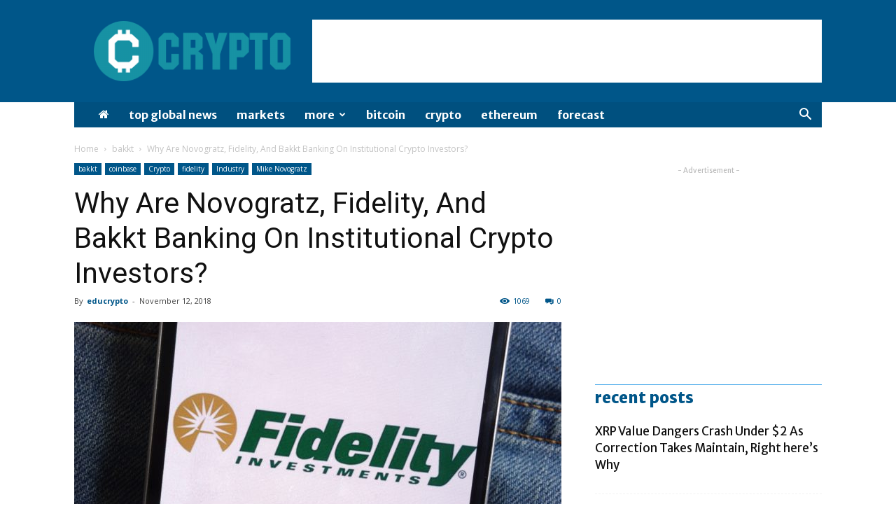

--- FILE ---
content_type: text/html; charset=UTF-8
request_url: https://edu-crypto.com/why-are-novogratz-fidelity-and-bakkt-banking-on-institutional-crypto-investors/
body_size: 29573
content:
<!doctype html >
<!--[if IE 8]>    <html class="ie8" lang="en"> <![endif]-->
<!--[if IE 9]>    <html class="ie9" lang="en"> <![endif]-->
<!--[if gt IE 8]><!--> <html lang="en-US"> <!--<![endif]-->
<head>
    <title>Why Are Novogratz, Fidelity, And Bakkt Banking On Institutional Crypto Investors? - Edu-Crypto, Become an Expert in the art of trading</title>
    <meta charset="UTF-8" />
    <meta name="viewport" content="width=device-width, initial-scale=1.0">
    <link rel="pingback" href="https://edu-crypto.com/xmlrpc.php" />
    <meta name='robots' content='index, follow, max-image-preview:large, max-snippet:-1, max-video-preview:-1' />
<meta property="og:image" content="https://edu-crypto.com/wp-content/uploads/2018/11/6061/why-are-novogratz-fidelity-and-bakkt-banking-on-institutional-crypto-investors.jpg" /><link rel="icon" type="image/png" href="https://edu-crypto.com/wp-content/uploads/2018/09/icon-300x286.png">
	<!-- This site is optimized with the Yoast SEO plugin v19.8 - https://yoast.com/wordpress/plugins/seo/ -->
	<link rel="canonical" href="https://edu-crypto.com/why-are-novogratz-fidelity-and-bakkt-banking-on-institutional-crypto-investors/" />
	<meta property="og:locale" content="en_US" />
	<meta property="og:type" content="article" />
	<meta property="og:title" content="Why Are Novogratz, Fidelity, And Bakkt Banking On Institutional Crypto Investors? - Edu-Crypto, Become an Expert in the art of trading" />
	<meta property="og:description" content="It goes without saying that Galaxy Digital, a digital asset-centric merchant bank, has been beaten and bruised in recent months. Months ago, to remain coherent with its appearance on the Toronto Stock Exchange, the startup was required to divulge its Q1 balance sheet, which wasn’t pretty, to put it lightly. However, the Galaxy’s top brass have&hellip;" />
	<meta property="og:url" content="https://edu-crypto.com/why-are-novogratz-fidelity-and-bakkt-banking-on-institutional-crypto-investors/" />
	<meta property="og:site_name" content="Edu-Crypto, Become an Expert in the art of trading" />
	<meta property="article:published_time" content="2018-11-12T13:39:01+00:00" />
	<meta property="article:modified_time" content="2018-11-12T13:39:35+00:00" />
	<meta property="og:image" content="https://edu-crypto.com/wp-content/uploads/2018/11/6061/why-are-novogratz-fidelity-and-bakkt-banking-on-institutional-crypto-investors.jpg" />
	<meta property="og:image:width" content="1000" />
	<meta property="og:image:height" content="667" />
	<meta property="og:image:type" content="image/jpeg" />
	<meta name="author" content="educrypto" />
	<meta name="twitter:card" content="summary_large_image" />
	<meta name="twitter:label1" content="Written by" />
	<meta name="twitter:data1" content="educrypto" />
	<meta name="twitter:label2" content="Est. reading time" />
	<meta name="twitter:data2" content="4 minutes" />
	<script type="application/ld+json" class="yoast-schema-graph">{"@context":"https://schema.org","@graph":[{"@type":"WebPage","@id":"https://edu-crypto.com/why-are-novogratz-fidelity-and-bakkt-banking-on-institutional-crypto-investors/","url":"https://edu-crypto.com/why-are-novogratz-fidelity-and-bakkt-banking-on-institutional-crypto-investors/","name":"Why Are Novogratz, Fidelity, And Bakkt Banking On Institutional Crypto Investors? - Edu-Crypto, Become an Expert in the art of trading","isPartOf":{"@id":"https://edu-crypto.com/#website"},"primaryImageOfPage":{"@id":"https://edu-crypto.com/why-are-novogratz-fidelity-and-bakkt-banking-on-institutional-crypto-investors/#primaryimage"},"image":{"@id":"https://edu-crypto.com/why-are-novogratz-fidelity-and-bakkt-banking-on-institutional-crypto-investors/#primaryimage"},"thumbnailUrl":"https://edu-crypto.com/wp-content/uploads/2018/11/6061/why-are-novogratz-fidelity-and-bakkt-banking-on-institutional-crypto-investors.jpg","datePublished":"2018-11-12T13:39:01+00:00","dateModified":"2018-11-12T13:39:35+00:00","author":{"@id":"https://edu-crypto.com/#/schema/person/a4bba1ec0a64b39b8364e1513663d8e0"},"breadcrumb":{"@id":"https://edu-crypto.com/why-are-novogratz-fidelity-and-bakkt-banking-on-institutional-crypto-investors/#breadcrumb"},"inLanguage":"en-US","potentialAction":[{"@type":"ReadAction","target":["https://edu-crypto.com/why-are-novogratz-fidelity-and-bakkt-banking-on-institutional-crypto-investors/"]}]},{"@type":"ImageObject","inLanguage":"en-US","@id":"https://edu-crypto.com/why-are-novogratz-fidelity-and-bakkt-banking-on-institutional-crypto-investors/#primaryimage","url":"https://edu-crypto.com/wp-content/uploads/2018/11/6061/why-are-novogratz-fidelity-and-bakkt-banking-on-institutional-crypto-investors.jpg","contentUrl":"https://edu-crypto.com/wp-content/uploads/2018/11/6061/why-are-novogratz-fidelity-and-bakkt-banking-on-institutional-crypto-investors.jpg","width":1000,"height":667,"caption":"Why Are Novogratz, Fidelity, And Bakkt Banking On Institutional Crypto Investors?"},{"@type":"BreadcrumbList","@id":"https://edu-crypto.com/why-are-novogratz-fidelity-and-bakkt-banking-on-institutional-crypto-investors/#breadcrumb","itemListElement":[{"@type":"ListItem","position":1,"name":"Home","item":"https://edu-crypto.com/"},{"@type":"ListItem","position":2,"name":"Why Are Novogratz, Fidelity, And Bakkt Banking On Institutional Crypto Investors?"}]},{"@type":"WebSite","@id":"https://edu-crypto.com/#website","url":"https://edu-crypto.com/","name":"Edu-Crypto, Become an Expert in the art of trading","description":"Educational website to learn more about crypto currencies.\n","potentialAction":[{"@type":"SearchAction","target":{"@type":"EntryPoint","urlTemplate":"https://edu-crypto.com/?s={search_term_string}"},"query-input":"required name=search_term_string"}],"inLanguage":"en-US"},{"@type":"Person","@id":"https://edu-crypto.com/#/schema/person/a4bba1ec0a64b39b8364e1513663d8e0","name":"educrypto","image":{"@type":"ImageObject","inLanguage":"en-US","@id":"https://edu-crypto.com/#/schema/person/image/","url":"https://secure.gravatar.com/avatar/b04832c6cf14fda7ceae7ff81b4a78cc?s=96&d=mm&r=g","contentUrl":"https://secure.gravatar.com/avatar/b04832c6cf14fda7ceae7ff81b4a78cc?s=96&d=mm&r=g","caption":"educrypto"}}]}</script>
	<!-- / Yoast SEO plugin. -->


<link rel='dns-prefetch' href='//fonts.googleapis.com' />
<link rel="alternate" type="application/rss+xml" title="Edu-Crypto, Become an Expert in the art of trading &raquo; Feed" href="https://edu-crypto.com/feed/" />
<link rel="alternate" type="application/rss+xml" title="Edu-Crypto, Become an Expert in the art of trading &raquo; Comments Feed" href="https://edu-crypto.com/comments/feed/" />
<link rel="alternate" type="application/rss+xml" title="Edu-Crypto, Become an Expert in the art of trading &raquo; Why Are Novogratz, Fidelity, And Bakkt Banking On Institutional Crypto Investors? Comments Feed" href="https://edu-crypto.com/why-are-novogratz-fidelity-and-bakkt-banking-on-institutional-crypto-investors/feed/" />
		<!-- This site uses the Google Analytics by ExactMetrics plugin v7.15.3 - Using Analytics tracking - https://www.exactmetrics.com/ -->
							<script src="//www.googletagmanager.com/gtag/js?id=UA-105985022-2"  data-cfasync="false" data-wpfc-render="false" type="text/javascript" async></script>
			<script data-cfasync="false" data-wpfc-render="false" type="text/javascript">
				var em_version = '7.15.3';
				var em_track_user = true;
				var em_no_track_reason = '';
				
								var disableStrs = [
															'ga-disable-UA-105985022-2',
									];

				/* Function to detect opted out users */
				function __gtagTrackerIsOptedOut() {
					for (var index = 0; index < disableStrs.length; index++) {
						if (document.cookie.indexOf(disableStrs[index] + '=true') > -1) {
							return true;
						}
					}

					return false;
				}

				/* Disable tracking if the opt-out cookie exists. */
				if (__gtagTrackerIsOptedOut()) {
					for (var index = 0; index < disableStrs.length; index++) {
						window[disableStrs[index]] = true;
					}
				}

				/* Opt-out function */
				function __gtagTrackerOptout() {
					for (var index = 0; index < disableStrs.length; index++) {
						document.cookie = disableStrs[index] + '=true; expires=Thu, 31 Dec 2099 23:59:59 UTC; path=/';
						window[disableStrs[index]] = true;
					}
				}

				if ('undefined' === typeof gaOptout) {
					function gaOptout() {
						__gtagTrackerOptout();
					}
				}
								window.dataLayer = window.dataLayer || [];

				window.ExactMetricsDualTracker = {
					helpers: {},
					trackers: {},
				};
				if (em_track_user) {
					function __gtagDataLayer() {
						dataLayer.push(arguments);
					}

					function __gtagTracker(type, name, parameters) {
						if (!parameters) {
							parameters = {};
						}

						if (parameters.send_to) {
							__gtagDataLayer.apply(null, arguments);
							return;
						}

						if (type === 'event') {
							
														parameters.send_to = exactmetrics_frontend.ua;
							__gtagDataLayer(type, name, parameters);
													} else {
							__gtagDataLayer.apply(null, arguments);
						}
					}

					__gtagTracker('js', new Date());
					__gtagTracker('set', {
						'developer_id.dNDMyYj': true,
											});
															__gtagTracker('config', 'UA-105985022-2', {"forceSSL":"true"} );
										window.gtag = __gtagTracker;										(function () {
						/* https://developers.google.com/analytics/devguides/collection/analyticsjs/ */
						/* ga and __gaTracker compatibility shim. */
						var noopfn = function () {
							return null;
						};
						var newtracker = function () {
							return new Tracker();
						};
						var Tracker = function () {
							return null;
						};
						var p = Tracker.prototype;
						p.get = noopfn;
						p.set = noopfn;
						p.send = function () {
							var args = Array.prototype.slice.call(arguments);
							args.unshift('send');
							__gaTracker.apply(null, args);
						};
						var __gaTracker = function () {
							var len = arguments.length;
							if (len === 0) {
								return;
							}
							var f = arguments[len - 1];
							if (typeof f !== 'object' || f === null || typeof f.hitCallback !== 'function') {
								if ('send' === arguments[0]) {
									var hitConverted, hitObject = false, action;
									if ('event' === arguments[1]) {
										if ('undefined' !== typeof arguments[3]) {
											hitObject = {
												'eventAction': arguments[3],
												'eventCategory': arguments[2],
												'eventLabel': arguments[4],
												'value': arguments[5] ? arguments[5] : 1,
											}
										}
									}
									if ('pageview' === arguments[1]) {
										if ('undefined' !== typeof arguments[2]) {
											hitObject = {
												'eventAction': 'page_view',
												'page_path': arguments[2],
											}
										}
									}
									if (typeof arguments[2] === 'object') {
										hitObject = arguments[2];
									}
									if (typeof arguments[5] === 'object') {
										Object.assign(hitObject, arguments[5]);
									}
									if ('undefined' !== typeof arguments[1].hitType) {
										hitObject = arguments[1];
										if ('pageview' === hitObject.hitType) {
											hitObject.eventAction = 'page_view';
										}
									}
									if (hitObject) {
										action = 'timing' === arguments[1].hitType ? 'timing_complete' : hitObject.eventAction;
										hitConverted = mapArgs(hitObject);
										__gtagTracker('event', action, hitConverted);
									}
								}
								return;
							}

							function mapArgs(args) {
								var arg, hit = {};
								var gaMap = {
									'eventCategory': 'event_category',
									'eventAction': 'event_action',
									'eventLabel': 'event_label',
									'eventValue': 'event_value',
									'nonInteraction': 'non_interaction',
									'timingCategory': 'event_category',
									'timingVar': 'name',
									'timingValue': 'value',
									'timingLabel': 'event_label',
									'page': 'page_path',
									'location': 'page_location',
									'title': 'page_title',
								};
								for (arg in args) {
																		if (!(!args.hasOwnProperty(arg) || !gaMap.hasOwnProperty(arg))) {
										hit[gaMap[arg]] = args[arg];
									} else {
										hit[arg] = args[arg];
									}
								}
								return hit;
							}

							try {
								f.hitCallback();
							} catch (ex) {
							}
						};
						__gaTracker.create = newtracker;
						__gaTracker.getByName = newtracker;
						__gaTracker.getAll = function () {
							return [];
						};
						__gaTracker.remove = noopfn;
						__gaTracker.loaded = true;
						window['__gaTracker'] = __gaTracker;
					})();
									} else {
										console.log("");
					(function () {
						function __gtagTracker() {
							return null;
						}

						window['__gtagTracker'] = __gtagTracker;
						window['gtag'] = __gtagTracker;
					})();
									}
			</script>
				<!-- / Google Analytics by ExactMetrics -->
		<script type="text/javascript">
window._wpemojiSettings = {"baseUrl":"https:\/\/s.w.org\/images\/core\/emoji\/14.0.0\/72x72\/","ext":".png","svgUrl":"https:\/\/s.w.org\/images\/core\/emoji\/14.0.0\/svg\/","svgExt":".svg","source":{"concatemoji":"https:\/\/edu-crypto.com\/wp-includes\/js\/wp-emoji-release.min.js?ver=6.2.8"}};
/*! This file is auto-generated */
!function(e,a,t){var n,r,o,i=a.createElement("canvas"),p=i.getContext&&i.getContext("2d");function s(e,t){p.clearRect(0,0,i.width,i.height),p.fillText(e,0,0);e=i.toDataURL();return p.clearRect(0,0,i.width,i.height),p.fillText(t,0,0),e===i.toDataURL()}function c(e){var t=a.createElement("script");t.src=e,t.defer=t.type="text/javascript",a.getElementsByTagName("head")[0].appendChild(t)}for(o=Array("flag","emoji"),t.supports={everything:!0,everythingExceptFlag:!0},r=0;r<o.length;r++)t.supports[o[r]]=function(e){if(p&&p.fillText)switch(p.textBaseline="top",p.font="600 32px Arial",e){case"flag":return s("\ud83c\udff3\ufe0f\u200d\u26a7\ufe0f","\ud83c\udff3\ufe0f\u200b\u26a7\ufe0f")?!1:!s("\ud83c\uddfa\ud83c\uddf3","\ud83c\uddfa\u200b\ud83c\uddf3")&&!s("\ud83c\udff4\udb40\udc67\udb40\udc62\udb40\udc65\udb40\udc6e\udb40\udc67\udb40\udc7f","\ud83c\udff4\u200b\udb40\udc67\u200b\udb40\udc62\u200b\udb40\udc65\u200b\udb40\udc6e\u200b\udb40\udc67\u200b\udb40\udc7f");case"emoji":return!s("\ud83e\udef1\ud83c\udffb\u200d\ud83e\udef2\ud83c\udfff","\ud83e\udef1\ud83c\udffb\u200b\ud83e\udef2\ud83c\udfff")}return!1}(o[r]),t.supports.everything=t.supports.everything&&t.supports[o[r]],"flag"!==o[r]&&(t.supports.everythingExceptFlag=t.supports.everythingExceptFlag&&t.supports[o[r]]);t.supports.everythingExceptFlag=t.supports.everythingExceptFlag&&!t.supports.flag,t.DOMReady=!1,t.readyCallback=function(){t.DOMReady=!0},t.supports.everything||(n=function(){t.readyCallback()},a.addEventListener?(a.addEventListener("DOMContentLoaded",n,!1),e.addEventListener("load",n,!1)):(e.attachEvent("onload",n),a.attachEvent("onreadystatechange",function(){"complete"===a.readyState&&t.readyCallback()})),(e=t.source||{}).concatemoji?c(e.concatemoji):e.wpemoji&&e.twemoji&&(c(e.twemoji),c(e.wpemoji)))}(window,document,window._wpemojiSettings);
</script>
<style type="text/css">
img.wp-smiley,
img.emoji {
	display: inline !important;
	border: none !important;
	box-shadow: none !important;
	height: 1em !important;
	width: 1em !important;
	margin: 0 0.07em !important;
	vertical-align: -0.1em !important;
	background: none !important;
	padding: 0 !important;
}
</style>
	<style type="text/css" media="all">
.wpautoterms-footer{background-color:#ffffff;text-align:center;}
.wpautoterms-footer a{color:#000000;font-family:Arial, sans-serif;font-size:14px;}
.wpautoterms-footer .separator{color:#cccccc;font-family:Arial, sans-serif;font-size:14px;}</style>
<link rel='stylesheet' id='wp-block-library-css' href='https://edu-crypto.com/wp-includes/css/dist/block-library/style.min.css?ver=6.2.8' type='text/css' media='all' />
<link rel='stylesheet' id='classic-theme-styles-css' href='https://edu-crypto.com/wp-includes/css/classic-themes.min.css?ver=6.2.8' type='text/css' media='all' />
<style id='global-styles-inline-css' type='text/css'>
body{--wp--preset--color--black: #000000;--wp--preset--color--cyan-bluish-gray: #abb8c3;--wp--preset--color--white: #ffffff;--wp--preset--color--pale-pink: #f78da7;--wp--preset--color--vivid-red: #cf2e2e;--wp--preset--color--luminous-vivid-orange: #ff6900;--wp--preset--color--luminous-vivid-amber: #fcb900;--wp--preset--color--light-green-cyan: #7bdcb5;--wp--preset--color--vivid-green-cyan: #00d084;--wp--preset--color--pale-cyan-blue: #8ed1fc;--wp--preset--color--vivid-cyan-blue: #0693e3;--wp--preset--color--vivid-purple: #9b51e0;--wp--preset--gradient--vivid-cyan-blue-to-vivid-purple: linear-gradient(135deg,rgba(6,147,227,1) 0%,rgb(155,81,224) 100%);--wp--preset--gradient--light-green-cyan-to-vivid-green-cyan: linear-gradient(135deg,rgb(122,220,180) 0%,rgb(0,208,130) 100%);--wp--preset--gradient--luminous-vivid-amber-to-luminous-vivid-orange: linear-gradient(135deg,rgba(252,185,0,1) 0%,rgba(255,105,0,1) 100%);--wp--preset--gradient--luminous-vivid-orange-to-vivid-red: linear-gradient(135deg,rgba(255,105,0,1) 0%,rgb(207,46,46) 100%);--wp--preset--gradient--very-light-gray-to-cyan-bluish-gray: linear-gradient(135deg,rgb(238,238,238) 0%,rgb(169,184,195) 100%);--wp--preset--gradient--cool-to-warm-spectrum: linear-gradient(135deg,rgb(74,234,220) 0%,rgb(151,120,209) 20%,rgb(207,42,186) 40%,rgb(238,44,130) 60%,rgb(251,105,98) 80%,rgb(254,248,76) 100%);--wp--preset--gradient--blush-light-purple: linear-gradient(135deg,rgb(255,206,236) 0%,rgb(152,150,240) 100%);--wp--preset--gradient--blush-bordeaux: linear-gradient(135deg,rgb(254,205,165) 0%,rgb(254,45,45) 50%,rgb(107,0,62) 100%);--wp--preset--gradient--luminous-dusk: linear-gradient(135deg,rgb(255,203,112) 0%,rgb(199,81,192) 50%,rgb(65,88,208) 100%);--wp--preset--gradient--pale-ocean: linear-gradient(135deg,rgb(255,245,203) 0%,rgb(182,227,212) 50%,rgb(51,167,181) 100%);--wp--preset--gradient--electric-grass: linear-gradient(135deg,rgb(202,248,128) 0%,rgb(113,206,126) 100%);--wp--preset--gradient--midnight: linear-gradient(135deg,rgb(2,3,129) 0%,rgb(40,116,252) 100%);--wp--preset--duotone--dark-grayscale: url('#wp-duotone-dark-grayscale');--wp--preset--duotone--grayscale: url('#wp-duotone-grayscale');--wp--preset--duotone--purple-yellow: url('#wp-duotone-purple-yellow');--wp--preset--duotone--blue-red: url('#wp-duotone-blue-red');--wp--preset--duotone--midnight: url('#wp-duotone-midnight');--wp--preset--duotone--magenta-yellow: url('#wp-duotone-magenta-yellow');--wp--preset--duotone--purple-green: url('#wp-duotone-purple-green');--wp--preset--duotone--blue-orange: url('#wp-duotone-blue-orange');--wp--preset--font-size--small: 13px;--wp--preset--font-size--medium: 20px;--wp--preset--font-size--large: 36px;--wp--preset--font-size--x-large: 42px;--wp--preset--spacing--20: 0.44rem;--wp--preset--spacing--30: 0.67rem;--wp--preset--spacing--40: 1rem;--wp--preset--spacing--50: 1.5rem;--wp--preset--spacing--60: 2.25rem;--wp--preset--spacing--70: 3.38rem;--wp--preset--spacing--80: 5.06rem;--wp--preset--shadow--natural: 6px 6px 9px rgba(0, 0, 0, 0.2);--wp--preset--shadow--deep: 12px 12px 50px rgba(0, 0, 0, 0.4);--wp--preset--shadow--sharp: 6px 6px 0px rgba(0, 0, 0, 0.2);--wp--preset--shadow--outlined: 6px 6px 0px -3px rgba(255, 255, 255, 1), 6px 6px rgba(0, 0, 0, 1);--wp--preset--shadow--crisp: 6px 6px 0px rgba(0, 0, 0, 1);}:where(.is-layout-flex){gap: 0.5em;}body .is-layout-flow > .alignleft{float: left;margin-inline-start: 0;margin-inline-end: 2em;}body .is-layout-flow > .alignright{float: right;margin-inline-start: 2em;margin-inline-end: 0;}body .is-layout-flow > .aligncenter{margin-left: auto !important;margin-right: auto !important;}body .is-layout-constrained > .alignleft{float: left;margin-inline-start: 0;margin-inline-end: 2em;}body .is-layout-constrained > .alignright{float: right;margin-inline-start: 2em;margin-inline-end: 0;}body .is-layout-constrained > .aligncenter{margin-left: auto !important;margin-right: auto !important;}body .is-layout-constrained > :where(:not(.alignleft):not(.alignright):not(.alignfull)){max-width: var(--wp--style--global--content-size);margin-left: auto !important;margin-right: auto !important;}body .is-layout-constrained > .alignwide{max-width: var(--wp--style--global--wide-size);}body .is-layout-flex{display: flex;}body .is-layout-flex{flex-wrap: wrap;align-items: center;}body .is-layout-flex > *{margin: 0;}:where(.wp-block-columns.is-layout-flex){gap: 2em;}.has-black-color{color: var(--wp--preset--color--black) !important;}.has-cyan-bluish-gray-color{color: var(--wp--preset--color--cyan-bluish-gray) !important;}.has-white-color{color: var(--wp--preset--color--white) !important;}.has-pale-pink-color{color: var(--wp--preset--color--pale-pink) !important;}.has-vivid-red-color{color: var(--wp--preset--color--vivid-red) !important;}.has-luminous-vivid-orange-color{color: var(--wp--preset--color--luminous-vivid-orange) !important;}.has-luminous-vivid-amber-color{color: var(--wp--preset--color--luminous-vivid-amber) !important;}.has-light-green-cyan-color{color: var(--wp--preset--color--light-green-cyan) !important;}.has-vivid-green-cyan-color{color: var(--wp--preset--color--vivid-green-cyan) !important;}.has-pale-cyan-blue-color{color: var(--wp--preset--color--pale-cyan-blue) !important;}.has-vivid-cyan-blue-color{color: var(--wp--preset--color--vivid-cyan-blue) !important;}.has-vivid-purple-color{color: var(--wp--preset--color--vivid-purple) !important;}.has-black-background-color{background-color: var(--wp--preset--color--black) !important;}.has-cyan-bluish-gray-background-color{background-color: var(--wp--preset--color--cyan-bluish-gray) !important;}.has-white-background-color{background-color: var(--wp--preset--color--white) !important;}.has-pale-pink-background-color{background-color: var(--wp--preset--color--pale-pink) !important;}.has-vivid-red-background-color{background-color: var(--wp--preset--color--vivid-red) !important;}.has-luminous-vivid-orange-background-color{background-color: var(--wp--preset--color--luminous-vivid-orange) !important;}.has-luminous-vivid-amber-background-color{background-color: var(--wp--preset--color--luminous-vivid-amber) !important;}.has-light-green-cyan-background-color{background-color: var(--wp--preset--color--light-green-cyan) !important;}.has-vivid-green-cyan-background-color{background-color: var(--wp--preset--color--vivid-green-cyan) !important;}.has-pale-cyan-blue-background-color{background-color: var(--wp--preset--color--pale-cyan-blue) !important;}.has-vivid-cyan-blue-background-color{background-color: var(--wp--preset--color--vivid-cyan-blue) !important;}.has-vivid-purple-background-color{background-color: var(--wp--preset--color--vivid-purple) !important;}.has-black-border-color{border-color: var(--wp--preset--color--black) !important;}.has-cyan-bluish-gray-border-color{border-color: var(--wp--preset--color--cyan-bluish-gray) !important;}.has-white-border-color{border-color: var(--wp--preset--color--white) !important;}.has-pale-pink-border-color{border-color: var(--wp--preset--color--pale-pink) !important;}.has-vivid-red-border-color{border-color: var(--wp--preset--color--vivid-red) !important;}.has-luminous-vivid-orange-border-color{border-color: var(--wp--preset--color--luminous-vivid-orange) !important;}.has-luminous-vivid-amber-border-color{border-color: var(--wp--preset--color--luminous-vivid-amber) !important;}.has-light-green-cyan-border-color{border-color: var(--wp--preset--color--light-green-cyan) !important;}.has-vivid-green-cyan-border-color{border-color: var(--wp--preset--color--vivid-green-cyan) !important;}.has-pale-cyan-blue-border-color{border-color: var(--wp--preset--color--pale-cyan-blue) !important;}.has-vivid-cyan-blue-border-color{border-color: var(--wp--preset--color--vivid-cyan-blue) !important;}.has-vivid-purple-border-color{border-color: var(--wp--preset--color--vivid-purple) !important;}.has-vivid-cyan-blue-to-vivid-purple-gradient-background{background: var(--wp--preset--gradient--vivid-cyan-blue-to-vivid-purple) !important;}.has-light-green-cyan-to-vivid-green-cyan-gradient-background{background: var(--wp--preset--gradient--light-green-cyan-to-vivid-green-cyan) !important;}.has-luminous-vivid-amber-to-luminous-vivid-orange-gradient-background{background: var(--wp--preset--gradient--luminous-vivid-amber-to-luminous-vivid-orange) !important;}.has-luminous-vivid-orange-to-vivid-red-gradient-background{background: var(--wp--preset--gradient--luminous-vivid-orange-to-vivid-red) !important;}.has-very-light-gray-to-cyan-bluish-gray-gradient-background{background: var(--wp--preset--gradient--very-light-gray-to-cyan-bluish-gray) !important;}.has-cool-to-warm-spectrum-gradient-background{background: var(--wp--preset--gradient--cool-to-warm-spectrum) !important;}.has-blush-light-purple-gradient-background{background: var(--wp--preset--gradient--blush-light-purple) !important;}.has-blush-bordeaux-gradient-background{background: var(--wp--preset--gradient--blush-bordeaux) !important;}.has-luminous-dusk-gradient-background{background: var(--wp--preset--gradient--luminous-dusk) !important;}.has-pale-ocean-gradient-background{background: var(--wp--preset--gradient--pale-ocean) !important;}.has-electric-grass-gradient-background{background: var(--wp--preset--gradient--electric-grass) !important;}.has-midnight-gradient-background{background: var(--wp--preset--gradient--midnight) !important;}.has-small-font-size{font-size: var(--wp--preset--font-size--small) !important;}.has-medium-font-size{font-size: var(--wp--preset--font-size--medium) !important;}.has-large-font-size{font-size: var(--wp--preset--font-size--large) !important;}.has-x-large-font-size{font-size: var(--wp--preset--font-size--x-large) !important;}
.wp-block-navigation a:where(:not(.wp-element-button)){color: inherit;}
:where(.wp-block-columns.is-layout-flex){gap: 2em;}
.wp-block-pullquote{font-size: 1.5em;line-height: 1.6;}
</style>
<link rel='stylesheet' id='wpautoterms_css-css' href='https://edu-crypto.com/wp-content/plugins/auto-terms-of-service-and-privacy-policy/css/wpautoterms.css?ver=6.2.8' type='text/css' media='all' />
<link rel='stylesheet' id='echo_thumbnail_css-css' href='https://edu-crypto.com/wp-content/plugins/rss-feed-post-generator-echo/styles/echo-thumbnail.css?ver=6.2.8' type='text/css' media='all' />
<link rel='stylesheet' id='google-fonts-style-css' href='https://fonts.googleapis.com/css?family=Merriweather+Sans%3A400%2C700%2C800%7COpen+Sans%3A300italic%2C400%2C400italic%2C600%2C600italic%2C700%2C800%7CRoboto%3A300%2C400%2C400italic%2C500%2C500italic%2C700%2C900%2C800&#038;ver=9.0.1' type='text/css' media='all' />
<link rel='stylesheet' id='ulp-css' href='https://edu-crypto.com/wp-content/plugins/layered-popups/css/style.min.css?ver=6.42' type='text/css' media='all' />
<link rel='stylesheet' id='ulp-link-buttons-css' href='https://edu-crypto.com/wp-content/plugins/layered-popups/css/link-buttons.min.css?ver=6.42' type='text/css' media='all' />
<link rel='stylesheet' id='animate.css-css' href='https://edu-crypto.com/wp-content/plugins/layered-popups/css/animate.min.css?ver=6.42' type='text/css' media='all' />
<link rel='stylesheet' id='spinkit-css' href='https://edu-crypto.com/wp-content/plugins/layered-popups/css/spinkit.min.css?ver=6.42' type='text/css' media='all' />
<link rel='stylesheet' id='td-theme-css' href='https://edu-crypto.com/wp-content/themes/Newspaper/style.css?ver=9.0.1' type='text/css' media='all' />
<link rel='stylesheet' id='td-theme-demo-style-css' href='https://edu-crypto.com/wp-content/themes/Newspaper/includes/demos/business/demo_style.css?ver=9.0.1' type='text/css' media='all' />
<script type='text/javascript' src='https://edu-crypto.com/wp-includes/js/jquery/jquery.min.js?ver=3.6.4' id='jquery-core-js'></script>
<script type='text/javascript' src='https://edu-crypto.com/wp-includes/js/jquery/jquery-migrate.min.js?ver=3.4.0' id='jquery-migrate-js'></script>
<script type='text/javascript' src='https://edu-crypto.com/wp-includes/js/dist/vendor/wp-polyfill-inert.min.js?ver=3.1.2' id='wp-polyfill-inert-js'></script>
<script type='text/javascript' src='https://edu-crypto.com/wp-includes/js/dist/vendor/regenerator-runtime.min.js?ver=0.13.11' id='regenerator-runtime-js'></script>
<script type='text/javascript' src='https://edu-crypto.com/wp-includes/js/dist/vendor/wp-polyfill.min.js?ver=3.15.0' id='wp-polyfill-js'></script>
<script type='text/javascript' src='https://edu-crypto.com/wp-includes/js/dist/dom-ready.min.js?ver=392bdd43726760d1f3ca' id='wp-dom-ready-js'></script>
<script type='text/javascript' src='https://edu-crypto.com/wp-content/plugins/auto-terms-of-service-and-privacy-policy/js/base.js?ver=2.5.0' id='wpautoterms_base-js'></script>
<script type='text/javascript' src='https://edu-crypto.com/wp-content/plugins/google-analytics-dashboard-for-wp/assets/js/frontend-gtag.min.js?ver=7.15.3' id='exactmetrics-frontend-script-js'></script>
<script data-cfasync="false" data-wpfc-render="false" type="text/javascript" id='exactmetrics-frontend-script-js-extra'>/* <![CDATA[ */
var exactmetrics_frontend = {"js_events_tracking":"true","download_extensions":"zip,mp3,mpeg,pdf,docx,pptx,xlsx,rar","inbound_paths":"[{\"path\":\"\\\/go\\\/\",\"label\":\"affiliate\"},{\"path\":\"\\\/recommend\\\/\",\"label\":\"affiliate\"}]","home_url":"https:\/\/edu-crypto.com","hash_tracking":"false","ua":"UA-105985022-2","v4_id":""};/* ]]> */
</script>
<link rel="https://api.w.org/" href="https://edu-crypto.com/wp-json/" /><link rel="alternate" type="application/json" href="https://edu-crypto.com/wp-json/wp/v2/posts/6061" /><link rel="EditURI" type="application/rsd+xml" title="RSD" href="https://edu-crypto.com/xmlrpc.php?rsd" />
<link rel="wlwmanifest" type="application/wlwmanifest+xml" href="https://edu-crypto.com/wp-includes/wlwmanifest.xml" />
<meta name="generator" content="WordPress 6.2.8" />
<meta name="generator" content="Landingue Landing and one page builder for your WordPress site Ver:2.4.12" />
<link rel='shortlink' href='https://edu-crypto.com/?p=6061' />
<link rel="alternate" type="application/json+oembed" href="https://edu-crypto.com/wp-json/oembed/1.0/embed?url=https%3A%2F%2Fedu-crypto.com%2Fwhy-are-novogratz-fidelity-and-bakkt-banking-on-institutional-crypto-investors%2F" />
<link rel="alternate" type="text/xml+oembed" href="https://edu-crypto.com/wp-json/oembed/1.0/embed?url=https%3A%2F%2Fedu-crypto.com%2Fwhy-are-novogratz-fidelity-and-bakkt-banking-on-institutional-crypto-investors%2F&#038;format=xml" />
<script type="text/javascript">
            var ajaxurl = "https://edu-crypto.com/wp-admin/admin-ajax.php";
        </script><!--[if lt IE 9]><script src="https://cdnjs.cloudflare.com/ajax/libs/html5shiv/3.7.3/html5shiv.js"></script><![endif]-->
    <meta name="generator" content="Elementor 3.13.1; features: a11y_improvements, additional_custom_breakpoints; settings: css_print_method-external, google_font-enabled, font_display-auto">

<!-- Meta Pixel Code -->
<script type='text/javascript'>
!function(f,b,e,v,n,t,s){if(f.fbq)return;n=f.fbq=function(){n.callMethod?
n.callMethod.apply(n,arguments):n.queue.push(arguments)};if(!f._fbq)f._fbq=n;
n.push=n;n.loaded=!0;n.version='2.0';n.queue=[];t=b.createElement(e);t.async=!0;
t.src=v;s=b.getElementsByTagName(e)[0];s.parentNode.insertBefore(t,s)}(window,
document,'script','https://connect.facebook.net/en_US/fbevents.js?v=next');
</script>
<!-- End Meta Pixel Code -->

      <script type='text/javascript'>
        var url = window.location.href + '?ob=open-bridge';
        fbq('set', 'openbridge', '1710352819234940', url);
      </script>
    <script type='text/javascript'>fbq('init', '1710352819234940', {}, {
    "agent": "wordpress-6.2.8-3.0.10"
})</script><script type='text/javascript'>
    fbq('track', 'PageView', []);
  </script>
<!-- Meta Pixel Code -->
<noscript>
<img height="1" width="1" style="display:none" alt="fbpx"
src="https://www.facebook.com/tr?id=1710352819234940&ev=PageView&noscript=1" />
</noscript>
<!-- End Meta Pixel Code -->
<script type="text/javascript">var ajaxurl='/wp-admin/admin-ajax.php';</script>

<!-- JS generated by theme -->

<script>
    
    

	    var tdBlocksArray = []; //here we store all the items for the current page

	    //td_block class - each ajax block uses a object of this class for requests
	    function tdBlock() {
		    this.id = '';
		    this.block_type = 1; //block type id (1-234 etc)
		    this.atts = '';
		    this.td_column_number = '';
		    this.td_current_page = 1; //
		    this.post_count = 0; //from wp
		    this.found_posts = 0; //from wp
		    this.max_num_pages = 0; //from wp
		    this.td_filter_value = ''; //current live filter value
		    this.is_ajax_running = false;
		    this.td_user_action = ''; // load more or infinite loader (used by the animation)
		    this.header_color = '';
		    this.ajax_pagination_infinite_stop = ''; //show load more at page x
	    }


        // td_js_generator - mini detector
        (function(){
            var htmlTag = document.getElementsByTagName("html")[0];

	        if ( navigator.userAgent.indexOf("MSIE 10.0") > -1 ) {
                htmlTag.className += ' ie10';
            }

            if ( !!navigator.userAgent.match(/Trident.*rv\:11\./) ) {
                htmlTag.className += ' ie11';
            }

	        if ( navigator.userAgent.indexOf("Edge") > -1 ) {
                htmlTag.className += ' ieEdge';
            }

            if ( /(iPad|iPhone|iPod)/g.test(navigator.userAgent) ) {
                htmlTag.className += ' td-md-is-ios';
            }

            var user_agent = navigator.userAgent.toLowerCase();
            if ( user_agent.indexOf("android") > -1 ) {
                htmlTag.className += ' td-md-is-android';
            }

            if ( -1 !== navigator.userAgent.indexOf('Mac OS X')  ) {
                htmlTag.className += ' td-md-is-os-x';
            }

            if ( /chrom(e|ium)/.test(navigator.userAgent.toLowerCase()) ) {
               htmlTag.className += ' td-md-is-chrome';
            }

            if ( -1 !== navigator.userAgent.indexOf('Firefox') ) {
                htmlTag.className += ' td-md-is-firefox';
            }

            if ( -1 !== navigator.userAgent.indexOf('Safari') && -1 === navigator.userAgent.indexOf('Chrome') ) {
                htmlTag.className += ' td-md-is-safari';
            }

            if( -1 !== navigator.userAgent.indexOf('IEMobile') ){
                htmlTag.className += ' td-md-is-iemobile';
            }

        })();




        var tdLocalCache = {};

        ( function () {
            "use strict";

            tdLocalCache = {
                data: {},
                remove: function (resource_id) {
                    delete tdLocalCache.data[resource_id];
                },
                exist: function (resource_id) {
                    return tdLocalCache.data.hasOwnProperty(resource_id) && tdLocalCache.data[resource_id] !== null;
                },
                get: function (resource_id) {
                    return tdLocalCache.data[resource_id];
                },
                set: function (resource_id, cachedData) {
                    tdLocalCache.remove(resource_id);
                    tdLocalCache.data[resource_id] = cachedData;
                }
            };
        })();

    
    
var tds_login_sing_in_widget="show";
var td_viewport_interval_list=[{"limitBottom":767,"sidebarWidth":228},{"limitBottom":1018,"sidebarWidth":300},{"limitBottom":1140,"sidebarWidth":324}];
var td_animation_stack_effect="type0";
var tds_animation_stack=true;
var td_animation_stack_specific_selectors=".entry-thumb, img";
var td_animation_stack_general_selectors=".td-animation-stack img, .td-animation-stack .entry-thumb, .post img";
var td_ajax_url="https:\/\/edu-crypto.com\/wp-admin\/admin-ajax.php?td_theme_name=Newspaper&v=9.0.1";
var td_get_template_directory_uri="https:\/\/edu-crypto.com\/wp-content\/themes\/Newspaper";
var tds_snap_menu="";
var tds_logo_on_sticky="";
var tds_header_style="3";
var td_please_wait="Please wait...";
var td_email_user_pass_incorrect="User or password incorrect!";
var td_email_user_incorrect="Email or username incorrect!";
var td_email_incorrect="Email incorrect!";
var tds_more_articles_on_post_enable="";
var tds_more_articles_on_post_time_to_wait="";
var tds_more_articles_on_post_pages_distance_from_top=0;
var tds_theme_color_site_wide="#005689";
var tds_smart_sidebar="enabled";
var tdThemeName="Newspaper";
var td_magnific_popup_translation_tPrev="Previous (Left arrow key)";
var td_magnific_popup_translation_tNext="Next (Right arrow key)";
var td_magnific_popup_translation_tCounter="%curr% of %total%";
var td_magnific_popup_translation_ajax_tError="The content from %url% could not be loaded.";
var td_magnific_popup_translation_image_tError="The image #%curr% could not be loaded.";
var tdsDateFormat="l, F j, Y";
var tdDateNamesI18n={"month_names":["January","February","March","April","May","June","July","August","September","October","November","December"],"month_names_short":["Jan","Feb","Mar","Apr","May","Jun","Jul","Aug","Sep","Oct","Nov","Dec"],"day_names":["Sunday","Monday","Tuesday","Wednesday","Thursday","Friday","Saturday"],"day_names_short":["Sun","Mon","Tue","Wed","Thu","Fri","Sat"]};
var td_ad_background_click_link="";
var td_ad_background_click_target="";
</script>


		<script>
			var ulp_custom_handlers = {};
			var ulp_cookie_value = "1536981131";
			var ulp_onload_popup = "";
			var ulp_onload_mode = "none";
			var ulp_onload_period = "5";
			var ulp_onscroll_popup = "";
			var ulp_onscroll_mode = "none";
			var ulp_onscroll_period = "5";
			var ulp_onexit_popup = "";
			var ulp_onexit_mode = "none";
			var ulp_onexit_period = "5";
			var ulp_onidle_popup = "";
			var ulp_onidle_mode = "none";
			var ulp_onidle_period = "5";
			var ulp_onabd_popup = "";
			var ulp_onabd_mode = "none";
			var ulp_onabd_period = "5";
			var ulp_onload_delay = "5";
			var ulp_onload_close_delay = "0";
			var ulp_onscroll_offset = "600";
			var ulp_onidle_delay = "30";
			var ulp_recaptcha_enable = "off";
			var ulp_content_id = "6061";
		</script>
<!-- Header style compiled by theme -->

<style>
    
.td-header-wrap .black-menu .sf-menu > .current-menu-item > a,
    .td-header-wrap .black-menu .sf-menu > .current-menu-ancestor > a,
    .td-header-wrap .black-menu .sf-menu > .current-category-ancestor > a,
    .td-header-wrap .black-menu .sf-menu > li > a:hover,
    .td-header-wrap .black-menu .sf-menu > .sfHover > a,
    .td-header-style-12 .td-header-menu-wrap-full,
    .sf-menu > .current-menu-item > a:after,
    .sf-menu > .current-menu-ancestor > a:after,
    .sf-menu > .current-category-ancestor > a:after,
    .sf-menu > li:hover > a:after,
    .sf-menu > .sfHover > a:after,
    .td-header-style-12 .td-affix,
    .header-search-wrap .td-drop-down-search:after,
    .header-search-wrap .td-drop-down-search .btn:hover,
    input[type=submit]:hover,
    .td-read-more a,
    .td-post-category:hover,
    .td-grid-style-1.td-hover-1 .td-big-grid-post:hover .td-post-category,
    .td-grid-style-5.td-hover-1 .td-big-grid-post:hover .td-post-category,
    .td_top_authors .td-active .td-author-post-count,
    .td_top_authors .td-active .td-author-comments-count,
    .td_top_authors .td_mod_wrap:hover .td-author-post-count,
    .td_top_authors .td_mod_wrap:hover .td-author-comments-count,
    .td-404-sub-sub-title a:hover,
    .td-search-form-widget .wpb_button:hover,
    .td-rating-bar-wrap div,
    .td_category_template_3 .td-current-sub-category,
    .dropcap,
    .td_wrapper_video_playlist .td_video_controls_playlist_wrapper,
    .wpb_default,
    .wpb_default:hover,
    .td-left-smart-list:hover,
    .td-right-smart-list:hover,
    .woocommerce-checkout .woocommerce input.button:hover,
    .woocommerce-page .woocommerce a.button:hover,
    .woocommerce-account div.woocommerce .button:hover,
    #bbpress-forums button:hover,
    .bbp_widget_login .button:hover,
    .td-footer-wrapper .td-post-category,
    .td-footer-wrapper .widget_product_search input[type="submit"]:hover,
    .woocommerce .product a.button:hover,
    .woocommerce .product #respond input#submit:hover,
    .woocommerce .checkout input#place_order:hover,
    .woocommerce .woocommerce.widget .button:hover,
    .single-product .product .summary .cart .button:hover,
    .woocommerce-cart .woocommerce table.cart .button:hover,
    .woocommerce-cart .woocommerce .shipping-calculator-form .button:hover,
    .td-next-prev-wrap a:hover,
    .td-load-more-wrap a:hover,
    .td-post-small-box a:hover,
    .page-nav .current,
    .page-nav:first-child > div,
    .td_category_template_8 .td-category-header .td-category a.td-current-sub-category,
    .td_category_template_4 .td-category-siblings .td-category a:hover,
    #bbpress-forums .bbp-pagination .current,
    #bbpress-forums #bbp-single-user-details #bbp-user-navigation li.current a,
    .td-theme-slider:hover .slide-meta-cat a,
    a.vc_btn-black:hover,
    .td-trending-now-wrapper:hover .td-trending-now-title,
    .td-scroll-up,
    .td-smart-list-button:hover,
    .td-weather-information:before,
    .td-weather-week:before,
    .td_block_exchange .td-exchange-header:before,
    .td_block_big_grid_9.td-grid-style-1 .td-post-category,
    .td_block_big_grid_9.td-grid-style-5 .td-post-category,
    .td-grid-style-6.td-hover-1 .td-module-thumb:after,
    .td-pulldown-syle-2 .td-subcat-dropdown ul:after,
    .td_block_template_9 .td-block-title:after,
    .td_block_template_15 .td-block-title:before,
    div.wpforms-container .wpforms-form div.wpforms-submit-container button[type=submit] {
        background-color: #005689;
    }

    .td_block_template_4 .td-related-title .td-cur-simple-item:before {
        border-color: #005689 transparent transparent transparent !important;
    }

    .woocommerce .woocommerce-message .button:hover,
    .woocommerce .woocommerce-error .button:hover,
    .woocommerce .woocommerce-info .button:hover {
        background-color: #005689 !important;
    }
    
    
    .td_block_template_4 .td-related-title .td-cur-simple-item,
    .td_block_template_3 .td-related-title .td-cur-simple-item,
    .td_block_template_9 .td-related-title:after {
        background-color: #005689;
    }

    .woocommerce .product .onsale,
    .woocommerce.widget .ui-slider .ui-slider-handle {
        background: none #005689;
    }

    .woocommerce.widget.widget_layered_nav_filters ul li a {
        background: none repeat scroll 0 0 #005689 !important;
    }

    a,
    cite a:hover,
    .td_mega_menu_sub_cats .cur-sub-cat,
    .td-mega-span h3 a:hover,
    .td_mod_mega_menu:hover .entry-title a,
    .header-search-wrap .result-msg a:hover,
    .td-header-top-menu .td-drop-down-search .td_module_wrap:hover .entry-title a,
    .td-header-top-menu .td-icon-search:hover,
    .td-header-wrap .result-msg a:hover,
    .top-header-menu li a:hover,
    .top-header-menu .current-menu-item > a,
    .top-header-menu .current-menu-ancestor > a,
    .top-header-menu .current-category-ancestor > a,
    .td-social-icon-wrap > a:hover,
    .td-header-sp-top-widget .td-social-icon-wrap a:hover,
    .td-page-content blockquote p,
    .td-post-content blockquote p,
    .mce-content-body blockquote p,
    .comment-content blockquote p,
    .wpb_text_column blockquote p,
    .td_block_text_with_title blockquote p,
    .td_module_wrap:hover .entry-title a,
    .td-subcat-filter .td-subcat-list a:hover,
    .td-subcat-filter .td-subcat-dropdown a:hover,
    .td_quote_on_blocks,
    .dropcap2,
    .dropcap3,
    .td_top_authors .td-active .td-authors-name a,
    .td_top_authors .td_mod_wrap:hover .td-authors-name a,
    .td-post-next-prev-content a:hover,
    .author-box-wrap .td-author-social a:hover,
    .td-author-name a:hover,
    .td-author-url a:hover,
    .td_mod_related_posts:hover h3 > a,
    .td-post-template-11 .td-related-title .td-related-left:hover,
    .td-post-template-11 .td-related-title .td-related-right:hover,
    .td-post-template-11 .td-related-title .td-cur-simple-item,
    .td-post-template-11 .td_block_related_posts .td-next-prev-wrap a:hover,
    .comment-reply-link:hover,
    .logged-in-as a:hover,
    #cancel-comment-reply-link:hover,
    .td-search-query,
    .td-category-header .td-pulldown-category-filter-link:hover,
    .td-category-siblings .td-subcat-dropdown a:hover,
    .td-category-siblings .td-subcat-dropdown a.td-current-sub-category,
    .widget a:hover,
    .td_wp_recentcomments a:hover,
    .archive .widget_archive .current,
    .archive .widget_archive .current a,
    .widget_calendar tfoot a:hover,
    .woocommerce a.added_to_cart:hover,
    .woocommerce-account .woocommerce-MyAccount-navigation a:hover,
    #bbpress-forums li.bbp-header .bbp-reply-content span a:hover,
    #bbpress-forums .bbp-forum-freshness a:hover,
    #bbpress-forums .bbp-topic-freshness a:hover,
    #bbpress-forums .bbp-forums-list li a:hover,
    #bbpress-forums .bbp-forum-title:hover,
    #bbpress-forums .bbp-topic-permalink:hover,
    #bbpress-forums .bbp-topic-started-by a:hover,
    #bbpress-forums .bbp-topic-started-in a:hover,
    #bbpress-forums .bbp-body .super-sticky li.bbp-topic-title .bbp-topic-permalink,
    #bbpress-forums .bbp-body .sticky li.bbp-topic-title .bbp-topic-permalink,
    .widget_display_replies .bbp-author-name,
    .widget_display_topics .bbp-author-name,
    .footer-text-wrap .footer-email-wrap a,
    .td-subfooter-menu li a:hover,
    .footer-social-wrap a:hover,
    a.vc_btn-black:hover,
    .td-smart-list-dropdown-wrap .td-smart-list-button:hover,
    .td_module_17 .td-read-more a:hover,
    .td_module_18 .td-read-more a:hover,
    .td_module_19 .td-post-author-name a:hover,
    .td-instagram-user a,
    .td-pulldown-syle-2 .td-subcat-dropdown:hover .td-subcat-more span,
    .td-pulldown-syle-2 .td-subcat-dropdown:hover .td-subcat-more i,
    .td-pulldown-syle-3 .td-subcat-dropdown:hover .td-subcat-more span,
    .td-pulldown-syle-3 .td-subcat-dropdown:hover .td-subcat-more i,
    .td-block-title-wrap .td-wrapper-pulldown-filter .td-pulldown-filter-display-option:hover,
    .td-block-title-wrap .td-wrapper-pulldown-filter .td-pulldown-filter-display-option:hover i,
    .td-block-title-wrap .td-wrapper-pulldown-filter .td-pulldown-filter-link:hover,
    .td-block-title-wrap .td-wrapper-pulldown-filter .td-pulldown-filter-item .td-cur-simple-item,
    .td_block_template_2 .td-related-title .td-cur-simple-item,
    .td_block_template_5 .td-related-title .td-cur-simple-item,
    .td_block_template_6 .td-related-title .td-cur-simple-item,
    .td_block_template_7 .td-related-title .td-cur-simple-item,
    .td_block_template_8 .td-related-title .td-cur-simple-item,
    .td_block_template_9 .td-related-title .td-cur-simple-item,
    .td_block_template_10 .td-related-title .td-cur-simple-item,
    .td_block_template_11 .td-related-title .td-cur-simple-item,
    .td_block_template_12 .td-related-title .td-cur-simple-item,
    .td_block_template_13 .td-related-title .td-cur-simple-item,
    .td_block_template_14 .td-related-title .td-cur-simple-item,
    .td_block_template_15 .td-related-title .td-cur-simple-item,
    .td_block_template_16 .td-related-title .td-cur-simple-item,
    .td_block_template_17 .td-related-title .td-cur-simple-item,
    .td-theme-wrap .sf-menu ul .td-menu-item > a:hover,
    .td-theme-wrap .sf-menu ul .sfHover > a,
    .td-theme-wrap .sf-menu ul .current-menu-ancestor > a,
    .td-theme-wrap .sf-menu ul .current-category-ancestor > a,
    .td-theme-wrap .sf-menu ul .current-menu-item > a,
    .td_outlined_btn {
        color: #005689;
    }

    a.vc_btn-black.vc_btn_square_outlined:hover,
    a.vc_btn-black.vc_btn_outlined:hover,
    .td-mega-menu-page .wpb_content_element ul li a:hover,
    .td-theme-wrap .td-aj-search-results .td_module_wrap:hover .entry-title a,
    .td-theme-wrap .header-search-wrap .result-msg a:hover {
        color: #005689 !important;
    }

    .td-next-prev-wrap a:hover,
    .td-load-more-wrap a:hover,
    .td-post-small-box a:hover,
    .page-nav .current,
    .page-nav:first-child > div,
    .td_category_template_8 .td-category-header .td-category a.td-current-sub-category,
    .td_category_template_4 .td-category-siblings .td-category a:hover,
    #bbpress-forums .bbp-pagination .current,
    .post .td_quote_box,
    .page .td_quote_box,
    a.vc_btn-black:hover,
    .td_block_template_5 .td-block-title > *,
    .td_outlined_btn {
        border-color: #005689;
    }

    .td_wrapper_video_playlist .td_video_currently_playing:after {
        border-color: #005689 !important;
    }

    .header-search-wrap .td-drop-down-search:before {
        border-color: transparent transparent #005689 transparent;
    }

    .block-title > span,
    .block-title > a,
    .block-title > label,
    .widgettitle,
    .widgettitle:after,
    .td-trending-now-title,
    .td-trending-now-wrapper:hover .td-trending-now-title,
    .wpb_tabs li.ui-tabs-active a,
    .wpb_tabs li:hover a,
    .vc_tta-container .vc_tta-color-grey.vc_tta-tabs-position-top.vc_tta-style-classic .vc_tta-tabs-container .vc_tta-tab.vc_active > a,
    .vc_tta-container .vc_tta-color-grey.vc_tta-tabs-position-top.vc_tta-style-classic .vc_tta-tabs-container .vc_tta-tab:hover > a,
    .td_block_template_1 .td-related-title .td-cur-simple-item,
    .woocommerce .product .products h2:not(.woocommerce-loop-product__title),
    .td-subcat-filter .td-subcat-dropdown:hover .td-subcat-more, 
    .td_3D_btn,
    .td_shadow_btn,
    .td_default_btn,
    .td_round_btn, 
    .td_outlined_btn:hover {
    	background-color: #005689;
    }

    .woocommerce div.product .woocommerce-tabs ul.tabs li.active {
    	background-color: #005689 !important;
    }

    .block-title,
    .td_block_template_1 .td-related-title,
    .wpb_tabs .wpb_tabs_nav,
    .vc_tta-container .vc_tta-color-grey.vc_tta-tabs-position-top.vc_tta-style-classic .vc_tta-tabs-container,
    .woocommerce div.product .woocommerce-tabs ul.tabs:before {
        border-color: #005689;
    }
    .td_block_wrap .td-subcat-item a.td-cur-simple-item {
	    color: #005689;
	}


    
    .td-grid-style-4 .entry-title
    {
        background-color: rgba(0, 86, 137, 0.7);
    }

    
    .block-title > span,
    .block-title > span > a,
    .block-title > a,
    .block-title > label,
    .widgettitle,
    .widgettitle:after,
    .td-trending-now-title,
    .td-trending-now-wrapper:hover .td-trending-now-title,
    .wpb_tabs li.ui-tabs-active a,
    .wpb_tabs li:hover a,
    .vc_tta-container .vc_tta-color-grey.vc_tta-tabs-position-top.vc_tta-style-classic .vc_tta-tabs-container .vc_tta-tab.vc_active > a,
    .vc_tta-container .vc_tta-color-grey.vc_tta-tabs-position-top.vc_tta-style-classic .vc_tta-tabs-container .vc_tta-tab:hover > a,
    .td_block_template_1 .td-related-title .td-cur-simple-item,
    .woocommerce .product .products h2:not(.woocommerce-loop-product__title),
    .td-subcat-filter .td-subcat-dropdown:hover .td-subcat-more,
    .td-weather-information:before,
    .td-weather-week:before,
    .td_block_exchange .td-exchange-header:before,
    .td-theme-wrap .td_block_template_3 .td-block-title > *,
    .td-theme-wrap .td_block_template_4 .td-block-title > *,
    .td-theme-wrap .td_block_template_7 .td-block-title > *,
    .td-theme-wrap .td_block_template_9 .td-block-title:after,
    .td-theme-wrap .td_block_template_10 .td-block-title::before,
    .td-theme-wrap .td_block_template_11 .td-block-title::before,
    .td-theme-wrap .td_block_template_11 .td-block-title::after,
    .td-theme-wrap .td_block_template_14 .td-block-title,
    .td-theme-wrap .td_block_template_15 .td-block-title:before,
    .td-theme-wrap .td_block_template_17 .td-block-title:before {
        background-color: #4facea;
    }

    .woocommerce div.product .woocommerce-tabs ul.tabs li.active {
    	background-color: #4facea !important;
    }

    .block-title,
    .td_block_template_1 .td-related-title,
    .wpb_tabs .wpb_tabs_nav,
    .vc_tta-container .vc_tta-color-grey.vc_tta-tabs-position-top.vc_tta-style-classic .vc_tta-tabs-container,
    .woocommerce div.product .woocommerce-tabs ul.tabs:before,
    .td-theme-wrap .td_block_template_5 .td-block-title > *,
    .td-theme-wrap .td_block_template_17 .td-block-title,
    .td-theme-wrap .td_block_template_17 .td-block-title::before {
        border-color: #4facea;
    }

    .td-theme-wrap .td_block_template_4 .td-block-title > *:before,
    .td-theme-wrap .td_block_template_17 .td-block-title::after {
        border-color: #4facea transparent transparent transparent;
    }
    
    .td-theme-wrap .td_block_template_4 .td-related-title .td-cur-simple-item:before {
        border-color: #4facea transparent transparent transparent !important;
    }

    
    .td-theme-wrap .block-title > span,
    .td-theme-wrap .block-title > span > a,
    .td-theme-wrap .widget_rss .block-title .rsswidget,
    .td-theme-wrap .block-title > a,
    .widgettitle,
    .widgettitle > a,
    .td-trending-now-title,
    .wpb_tabs li.ui-tabs-active a,
    .wpb_tabs li:hover a,
    .vc_tta-container .vc_tta-color-grey.vc_tta-tabs-position-top.vc_tta-style-classic .vc_tta-tabs-container .vc_tta-tab.vc_active > a,
    .vc_tta-container .vc_tta-color-grey.vc_tta-tabs-position-top.vc_tta-style-classic .vc_tta-tabs-container .vc_tta-tab:hover > a,
    .td-related-title .td-cur-simple-item,
    .woocommerce div.product .woocommerce-tabs ul.tabs li.active,
    .woocommerce .product .products h2:not(.woocommerce-loop-product__title),
    .td-theme-wrap .td_block_template_2 .td-block-title > *,
    .td-theme-wrap .td_block_template_3 .td-block-title > *,
    .td-theme-wrap .td_block_template_4 .td-block-title > *,
    .td-theme-wrap .td_block_template_5 .td-block-title > *,
    .td-theme-wrap .td_block_template_6 .td-block-title > *,
    .td-theme-wrap .td_block_template_6 .td-block-title:before,
    .td-theme-wrap .td_block_template_7 .td-block-title > *,
    .td-theme-wrap .td_block_template_8 .td-block-title > *,
    .td-theme-wrap .td_block_template_9 .td-block-title > *,
    .td-theme-wrap .td_block_template_10 .td-block-title > *,
    .td-theme-wrap .td_block_template_11 .td-block-title > *,
    .td-theme-wrap .td_block_template_12 .td-block-title > *,
    .td-theme-wrap .td_block_template_13 .td-block-title > span,
    .td-theme-wrap .td_block_template_13 .td-block-title > a,
    .td-theme-wrap .td_block_template_14 .td-block-title > *,
    .td-theme-wrap .td_block_template_14 .td-block-title-wrap .td-wrapper-pulldown-filter .td-pulldown-filter-display-option,
    .td-theme-wrap .td_block_template_14 .td-block-title-wrap .td-wrapper-pulldown-filter .td-pulldown-filter-display-option i,
    .td-theme-wrap .td_block_template_14 .td-block-title-wrap .td-wrapper-pulldown-filter .td-pulldown-filter-display-option:hover,
    .td-theme-wrap .td_block_template_14 .td-block-title-wrap .td-wrapper-pulldown-filter .td-pulldown-filter-display-option:hover i,
    .td-theme-wrap .td_block_template_15 .td-block-title > *,
    .td-theme-wrap .td_block_template_15 .td-block-title-wrap .td-wrapper-pulldown-filter,
    .td-theme-wrap .td_block_template_15 .td-block-title-wrap .td-wrapper-pulldown-filter i,
    .td-theme-wrap .td_block_template_16 .td-block-title > *,
    .td-theme-wrap .td_block_template_17 .td-block-title > * {
    	color: #005689;
    }


    
    .td-header-wrap .td-header-top-menu-full,
    .td-header-wrap .top-header-menu .sub-menu {
        background-color: #005689;
    }
    .td-header-style-8 .td-header-top-menu-full {
        background-color: transparent;
    }
    .td-header-style-8 .td-header-top-menu-full .td-header-top-menu {
        background-color: #005689;
        padding-left: 15px;
        padding-right: 15px;
    }

    .td-header-wrap .td-header-top-menu-full .td-header-top-menu,
    .td-header-wrap .td-header-top-menu-full {
        border-bottom: none;
    }


    
    .td-header-top-menu,
    .td-header-top-menu a,
    .td-header-wrap .td-header-top-menu-full .td-header-top-menu,
    .td-header-wrap .td-header-top-menu-full a,
    .td-header-style-8 .td-header-top-menu,
    .td-header-style-8 .td-header-top-menu a,
    .td-header-top-menu .td-drop-down-search .entry-title a {
        color: #ffffff;
    }

    
    .top-header-menu .current-menu-item > a,
    .top-header-menu .current-menu-ancestor > a,
    .top-header-menu .current-category-ancestor > a,
    .top-header-menu li a:hover,
    .td-header-sp-top-widget .td-icon-search:hover {
        color: #ffffff;
    }

    
    .td-header-wrap .td-header-menu-wrap-full,
    .td-header-menu-wrap.td-affix,
    .td-header-style-3 .td-header-main-menu,
    .td-header-style-3 .td-affix .td-header-main-menu,
    .td-header-style-4 .td-header-main-menu,
    .td-header-style-4 .td-affix .td-header-main-menu,
    .td-header-style-8 .td-header-menu-wrap.td-affix,
    .td-header-style-8 .td-header-top-menu-full {
		background-color: #00507f;
    }


    .td-boxed-layout .td-header-style-3 .td-header-menu-wrap,
    .td-boxed-layout .td-header-style-4 .td-header-menu-wrap,
    .td-header-style-3 .td_stretch_content .td-header-menu-wrap,
    .td-header-style-4 .td_stretch_content .td-header-menu-wrap {
    	background-color: #00507f !important;
    }


    @media (min-width: 1019px) {
        .td-header-style-1 .td-header-sp-recs,
        .td-header-style-1 .td-header-sp-logo {
            margin-bottom: 28px;
        }
    }

    @media (min-width: 768px) and (max-width: 1018px) {
        .td-header-style-1 .td-header-sp-recs,
        .td-header-style-1 .td-header-sp-logo {
            margin-bottom: 14px;
        }
    }

    .td-header-style-7 .td-header-top-menu {
        border-bottom: none;
    }
    
    
    
    .td-header-wrap .td-header-menu-wrap .sf-menu > li > a,
    .td-header-wrap .td-header-menu-social .td-social-icon-wrap a,
    .td-header-style-4 .td-header-menu-social .td-social-icon-wrap i,
    .td-header-style-5 .td-header-menu-social .td-social-icon-wrap i,
    .td-header-style-6 .td-header-menu-social .td-social-icon-wrap i,
    .td-header-style-12 .td-header-menu-social .td-social-icon-wrap i,
    .td-header-wrap .header-search-wrap #td-header-search-button .td-icon-search {
        color: #ffffff;
    }
    .td-header-wrap .td-header-menu-social + .td-search-wrapper #td-header-search-button:before {
      background-color: #ffffff;
    }
    
    
    @media (max-width: 767px) {
        body .td-header-wrap .td-header-main-menu {
            background-color: #00456e !important;
        }
    }


    
    .td-menu-background:before,
    .td-search-background:before {
        background: rgba(0,86,137,0.7);
        background: -moz-linear-gradient(top, rgba(0,86,137,0.7) 0%, rgba(79,172,234,0.7) 100%);
        background: -webkit-gradient(left top, left bottom, color-stop(0%, rgba(0,86,137,0.7)), color-stop(100%, rgba(79,172,234,0.7)));
        background: -webkit-linear-gradient(top, rgba(0,86,137,0.7) 0%, rgba(79,172,234,0.7) 100%);
        background: -o-linear-gradient(top, rgba(0,86,137,0.7) 0%, @mobileu_gradient_two_mob 100%);
        background: -ms-linear-gradient(top, rgba(0,86,137,0.7) 0%, rgba(79,172,234,0.7) 100%);
        background: linear-gradient(to bottom, rgba(0,86,137,0.7) 0%, rgba(79,172,234,0.7) 100%);
        filter: progid:DXImageTransform.Microsoft.gradient( startColorstr='rgba(0,86,137,0.7)', endColorstr='rgba(79,172,234,0.7)', GradientType=0 );
    }

    
    .td-mobile-content .current-menu-item > a,
    .td-mobile-content .current-menu-ancestor > a,
    .td-mobile-content .current-category-ancestor > a,
    #td-mobile-nav .td-menu-login-section a:hover,
    #td-mobile-nav .td-register-section a:hover,
    #td-mobile-nav .td-menu-socials-wrap a:hover i,
    .td-search-close a:hover i {
        color: #4facea;
    }

    
    #td-mobile-nav .td-register-section .td-login-button,
    .td-search-wrap-mob .result-msg a {
        color: #005689;
    }



    
    .mfp-content .td-login-button:active,
    .mfp-content .td-login-button:hover {
        background-color: rgba(80,205,237,0.7);
    }
    
    .mfp-content .td-login-button:active,
    .mfp-content .td-login-button:hover {
        color: #ffffff;
    }
    
    .white-popup-block:after {
        background: rgba(0,86,137,0.8);
        background: -moz-linear-gradient(45deg, rgba(0,86,137,0.8) 0%, rgba(79,172,234,0.8) 100%);
        background: -webkit-gradient(left bottom, right top, color-stop(0%, rgba(0,86,137,0.8)), color-stop(100%, rgba(79,172,234,0.8)));
        background: -webkit-linear-gradient(45deg, rgba(0,86,137,0.8) 0%, rgba(79,172,234,0.8) 100%);
        background: -o-linear-gradient(45deg, rgba(0,86,137,0.8) 0%, rgba(79,172,234,0.8) 100%);
        background: -ms-linear-gradient(45deg, rgba(0,86,137,0.8) 0%, rgba(79,172,234,0.8) 100%);
        background: linear-gradient(45deg, rgba(0,86,137,0.8) 0%, rgba(79,172,234,0.8) 100%);
        filter: progid:DXImageTransform.Microsoft.gradient( startColorstr='rgba(0,86,137,0.8)', endColorstr='rgba(79,172,234,0.8)', GradientType=0 );
    }


    
    .td-banner-wrap-full,
    .td-header-style-11 .td-logo-wrap-full {
        background-color: #005689;
    }

    .td-header-style-11 .td-logo-wrap-full {
        border-bottom: 0;
    }

    @media (min-width: 1019px) {
        .td-header-style-2 .td-header-sp-recs,
        .td-header-style-5 .td-a-rec-id-header > div,
        .td-header-style-5 .td-g-rec-id-header > .adsbygoogle,
        .td-header-style-6 .td-a-rec-id-header > div,
        .td-header-style-6 .td-g-rec-id-header > .adsbygoogle,
        .td-header-style-7 .td-a-rec-id-header > div,
        .td-header-style-7 .td-g-rec-id-header > .adsbygoogle,
        .td-header-style-8 .td-a-rec-id-header > div,
        .td-header-style-8 .td-g-rec-id-header > .adsbygoogle,
        .td-header-style-12 .td-a-rec-id-header > div,
        .td-header-style-12 .td-g-rec-id-header > .adsbygoogle {
            margin-bottom: 24px !important;
        }
    }

    @media (min-width: 768px) and (max-width: 1018px) {
        .td-header-style-2 .td-header-sp-recs,
        .td-header-style-5 .td-a-rec-id-header > div,
        .td-header-style-5 .td-g-rec-id-header > .adsbygoogle,
        .td-header-style-6 .td-a-rec-id-header > div,
        .td-header-style-6 .td-g-rec-id-header > .adsbygoogle,
        .td-header-style-7 .td-a-rec-id-header > div,
        .td-header-style-7 .td-g-rec-id-header > .adsbygoogle,
        .td-header-style-8 .td-a-rec-id-header > div,
        .td-header-style-8 .td-g-rec-id-header > .adsbygoogle,
        .td-header-style-12 .td-a-rec-id-header > div,
        .td-header-style-12 .td-g-rec-id-header > .adsbygoogle {
            margin-bottom: 14px !important;
        }
    }

     
    .td-sub-footer-container {
        background-color: #333333;
    }

    
    .td-sub-footer-container,
    .td-subfooter-menu li a {
        color: #ffffff;
    }

    
    .td-subfooter-menu li a:hover {
        color: #83c5ec;
    }


    
    .td-module-meta-info .td-post-author-name a {
    	color: #005689;
    }

    
    .td-footer-wrapper::before {
        background-size: cover;
    }

    
    .td-footer-wrapper::before {
        background-position: center center;
    }

    
    .td-footer-wrapper::before {
        opacity: 0.15;
    }



    
    .top-header-menu > li > a,
    .td-weather-top-widget .td-weather-now .td-big-degrees,
    .td-weather-top-widget .td-weather-header .td-weather-city,
    .td-header-sp-top-menu .td_data_time {
        font-family:"Merriweather Sans";
	font-size:14px;
	line-height:36px;
	text-transform:lowercase;
	
    }
    
    .top-header-menu .menu-item-has-children li a {
    	font-family:"Merriweather Sans";
	
    }
    
    ul.sf-menu > .td-menu-item > a,
    .td-theme-wrap .td-header-menu-social {
        font-family:"Merriweather Sans";
	font-size:16px;
	line-height:36px;
	font-weight:600;
	text-transform:lowercase;
	
    }
    
    .sf-menu ul .td-menu-item a {
        font-family:"Merriweather Sans";
	
    }
	
    .td_mod_mega_menu .item-details a {
        font-family:"Merriweather Sans";
	
    }
    
    .td_mega_menu_sub_cats .block-mega-child-cats a {
        font-family:"Merriweather Sans";
	
    }
    
    .block-title > span,
    .block-title > a,
    .widgettitle,
    .td-trending-now-title,
    .wpb_tabs li a,
    .vc_tta-container .vc_tta-color-grey.vc_tta-tabs-position-top.vc_tta-style-classic .vc_tta-tabs-container .vc_tta-tab > a,
    .td-theme-wrap .td-related-title a,
    .woocommerce div.product .woocommerce-tabs ul.tabs li a,
    .woocommerce .product .products h2:not(.woocommerce-loop-product__title),
    .td-theme-wrap .td-block-title {
        font-family:"Merriweather Sans";
	font-size:22px;
	line-height:24px;
	font-weight:900;
	text-transform:lowercase;
	
    }
    
    .td-theme-wrap .td-subcat-filter,
    .td-theme-wrap .td-subcat-filter .td-subcat-dropdown,
    .td-theme-wrap .td-block-title-wrap .td-wrapper-pulldown-filter .td-pulldown-filter-display-option,
    .td-theme-wrap .td-pulldown-category {
        line-height: 24px;
    }
    .td_block_template_1 .block-title > * {
        padding-bottom: 0;
        padding-top: 0;
    }
    
    .td-big-grid-meta .td-post-category,
    .td_module_wrap .td-post-category,
    .td-module-image .td-post-category {
        font-family:"Merriweather Sans";
	font-weight:normal;
	text-transform:capitalize;
	
    }
    
	.td_module_wrap .td-module-title {
		font-family:"Merriweather Sans";
	
	}
     
	.td_block_trending_now .entry-title,
	.td-theme-slider .td-module-title,
    .td-big-grid-post .entry-title {
		font-family:"Merriweather Sans";
	
	}
    
    .td_module_mx17 .td-module-title {
    	line-height:35px;
	
    }
    
    .post blockquote p,
    .page blockquote p,
    .td-post-text-content blockquote p {
        font-family:"Merriweather Sans";
	font-size:27px;
	text-transform:lowercase;
	
    }
    
    .post .td_quote_box p,
    .page .td_quote_box p {
        font-family:"Merriweather Sans";
	
    }
    
    .post .td-post-next-prev-content a {
        font-family:"Merriweather Sans";
	
    }
    
    .td_block_related_posts .entry-title a {
        font-family:"Merriweather Sans";
	
    }
    
	.footer-text-wrap {
		font-family:"Merriweather Sans";
	
	}
	
	.td-sub-footer-copy {
		font-family:"Merriweather Sans";
	
	}
	
	.td-sub-footer-menu ul li a {
		font-family:"Merriweather Sans";
	
	}




	
    .page-nav a,
    .page-nav span {
    	font-family:"Merriweather Sans";
	
    }
    
    body, p {
    	font-family:"Merriweather Sans";
	
    }




    
    .top-header-menu > li,
    .td-header-sp-top-menu,
    #td-outer-wrap .td-header-sp-top-widget .td-search-btns-wrap,
    #td-outer-wrap .td-header-sp-top-widget .td-social-icon-wrap {
        line-height: 36px;
    }

    
    @media (min-width: 768px) {
        .td-header-style-4 .td-main-menu-logo img,
        .td-header-style-5 .td-main-menu-logo img,
        .td-header-style-6 .td-main-menu-logo img,
        .td-header-style-7 .td-header-sp-logo img,
        .td-header-style-12 .td-main-menu-logo img {
            max-height: 36px;
        }
        .td-header-style-4 .td-main-menu-logo,
        .td-header-style-5 .td-main-menu-logo,
        .td-header-style-6 .td-main-menu-logo,
        .td-header-style-7 .td-header-sp-logo,
        .td-header-style-12 .td-main-menu-logo {
            height: 36px;
        }
        .td-header-style-4 .td-main-menu-logo a,
        .td-header-style-5 .td-main-menu-logo a,
        .td-header-style-6 .td-main-menu-logo a,
        .td-header-style-7 .td-header-sp-logo a,
        .td-header-style-7 .td-header-sp-logo img,
        .td-header-style-7 .header-search-wrap #td-header-search-button .td-icon-search,
        .td-header-style-12 .td-main-menu-logo a,
        .td-header-style-12 .td-header-menu-wrap .sf-menu > li > a {
            line-height: 36px;
        }
        .td-header-style-7 .sf-menu,
        .td-header-style-7 .td-header-menu-social {
            margin-top: 0;
        }
        .td-header-style-7 #td-top-search {
            top: 0;
            bottom: 0;
        }
        .header-search-wrap #td-header-search-button .td-icon-search {
            line-height: 36px;
        }
    }



/* Style generated by theme for demo: business */

.td-business .td_block_weather .td-weather-city,
		.td-business .td_module_mx1 .td-module-meta-info .td-post-category,
		.td-business .td-post-views *,
		.td-business .td-post-comments a,
		.td-business.home .td-business-home-row .td_block_15 .td_module_mx4 .td-module-image .td-post-category,
		.td-business.home .td-business-home-row .td_block_15 .td_module_mx4 .entry-title:hover a,
		.td-business.home .td-category-header .td-pulldown-category-filter-link:hover {
			color: #005689;
		}

		.td-business .td_module_19 .td-read-more a,
		.td-business .td-category-header .td-pulldown-filter-display-option,
		.td-business .td-category-header .td-pulldown-filter-list,
		.td-business.home .td-pb-article-list .td_module_1 .td-post-category,
		.td-business .td-header-style-1 .header-search-wrap .td-drop-down-search .btn,
		.td-business .td-category a {
			background-color: #005689;
		}

		
		.td-business.home .td-business-home-row .td-business-demo-js-date-today {
			color: #005689;
		}

		
		.td-business .td-footer-template-3 .footer-text-wrap .footer-email-wrap a,
		.td-business .td-footer-template-3 .td_module_wrap:hover .entry-title a,
		.td-business .td-footer-template-3 .widget a:hover {
			color: #83c5ec;
		}
</style>

<script type="application/ld+json">
                        {
                            "@context": "http://schema.org",
                            "@type": "BreadcrumbList",
                            "itemListElement": [{
                            "@type": "ListItem",
                            "position": 1,
                                "item": {
                                "@type": "WebSite",
                                "@id": "https://edu-crypto.com/",
                                "name": "Home"                                               
                            }
                        },{
                            "@type": "ListItem",
                            "position": 2,
                                "item": {
                                "@type": "WebPage",
                                "@id": "https://edu-crypto.com/category/bakkt/",
                                "name": "bakkt"
                            }
                        },{
                            "@type": "ListItem",
                            "position": 3,
                                "item": {
                                "@type": "WebPage",
                                "@id": "https://edu-crypto.com/why-are-novogratz-fidelity-and-bakkt-banking-on-institutional-crypto-investors/",
                                "name": "Why Are Novogratz, Fidelity, And Bakkt Banking On Institutional Crypto Investors?"                                
                            }
                        }    ]
                        }
                       </script><link rel="icon" href="https://edu-crypto.com/wp-content/uploads/2018/09/cropped-wDyPfBA-1-32x32.png" sizes="32x32" />
<link rel="icon" href="https://edu-crypto.com/wp-content/uploads/2018/09/cropped-wDyPfBA-1-192x192.png" sizes="192x192" />
<link rel="apple-touch-icon" href="https://edu-crypto.com/wp-content/uploads/2018/09/cropped-wDyPfBA-1-180x180.png" />
<meta name="msapplication-TileImage" content="https://edu-crypto.com/wp-content/uploads/2018/09/cropped-wDyPfBA-1-270x270.png" />
</head>

<body data-rsssl=1 class="post-template-default single single-post postid-6061 single-format-standard why-are-novogratz-fidelity-and-bakkt-banking-on-institutional-crypto-investors global-block-template-11 td-business elementor-default elementor-kit-25130 td-animation-stack-type0 td-full-layout" itemscope="itemscope" itemtype="https://schema.org/WebPage">

        <div class="td-scroll-up"><i class="td-icon-menu-up"></i></div>
    
    <div class="td-menu-background"></div>
<div id="td-mobile-nav">
    <div class="td-mobile-container">
        <!-- mobile menu top section -->
        <div class="td-menu-socials-wrap">
            <!-- socials -->
            <div class="td-menu-socials">
                
        <span class="td-social-icon-wrap">
            <a target="_blank" href="#" title="Facebook">
                <i class="td-icon-font td-icon-facebook"></i>
            </a>
        </span>
        <span class="td-social-icon-wrap">
            <a target="_blank" href="#" title="Linkedin">
                <i class="td-icon-font td-icon-linkedin"></i>
            </a>
        </span>
        <span class="td-social-icon-wrap">
            <a target="_blank" href="#" title="RSS">
                <i class="td-icon-font td-icon-rss"></i>
            </a>
        </span>
        <span class="td-social-icon-wrap">
            <a target="_blank" href="#" title="Twitter">
                <i class="td-icon-font td-icon-twitter"></i>
            </a>
        </span>
        <span class="td-social-icon-wrap">
            <a target="_blank" href="#" title="Yahoo">
                <i class="td-icon-font td-icon-yahoo"></i>
            </a>
        </span>            </div>
            <!-- close button -->
            <div class="td-mobile-close">
                <a href="#"><i class="td-icon-close-mobile"></i></a>
            </div>
        </div>

        <!-- login section -->
                    <div class="td-menu-login-section">
                
    <div class="td-guest-wrap">
        <div class="td-menu-avatar"><div class="td-avatar-container"><img alt='' src='https://secure.gravatar.com/avatar/?s=80&#038;d=mm&#038;r=g' srcset='https://secure.gravatar.com/avatar/?s=160&#038;d=mm&#038;r=g 2x' class='avatar avatar-80 photo avatar-default' height='80' width='80' loading='lazy' decoding='async'/></div></div>
        <div class="td-menu-login"><a id="login-link-mob">Sign in</a></div>
    </div>
            </div>
        
        <!-- menu section -->
        <div class="td-mobile-content">
            <div class="menu-td-demo-header-menu-container"><ul id="menu-td-demo-header-menu" class="td-mobile-main-menu"><li id="menu-item-4219" class="menu-item menu-item-type-post_type menu-item-object-page menu-item-home menu-item-first menu-item-4219"><a href="https://edu-crypto.com/"><i class="td-icon-home"></i></a></li>
<li id="menu-item-4220" class="menu-item menu-item-type-custom menu-item-object-custom menu-item-4220"><a href="#">Top Global News</a></li>
<li id="menu-item-4223" class="menu-item menu-item-type-custom menu-item-object-custom menu-item-4223"><a href="#">Markets</a></li>
<li id="menu-item-4225" class="menu-item menu-item-type-custom menu-item-object-custom menu-item-has-children menu-item-4225"><a href="#">More<i class="td-icon-menu-right td-element-after"></i></a>
<ul class="sub-menu">
	<li id="menu-item-4226" class="menu-item menu-item-type-taxonomy menu-item-object-category menu-item-4226"><a href="https://edu-crypto.com/category/retail/">Retail</a></li>
	<li id="menu-item-4227" class="menu-item menu-item-type-taxonomy menu-item-object-category menu-item-4227"><a href="https://edu-crypto.com/category/entrepreneurs/">Entrepreneurs</a></li>
	<li id="menu-item-4228" class="menu-item menu-item-type-taxonomy menu-item-object-category menu-item-4228"><a href="https://edu-crypto.com/category/top-global-news/automotive/">Automotive</a></li>
	<li id="menu-item-4229" class="menu-item menu-item-type-taxonomy menu-item-object-category menu-item-4229"><a href="https://edu-crypto.com/category/top-global-news/healthcare/">Healthcare</a></li>
	<li id="menu-item-4230" class="menu-item menu-item-type-taxonomy menu-item-object-category menu-item-4230"><a href="https://edu-crypto.com/category/top-global-news/industries/">Industries</a></li>
	<li id="menu-item-4231" class="menu-item menu-item-type-taxonomy menu-item-object-category menu-item-4231"><a href="https://edu-crypto.com/category/top-global-news/technology/">Technology</a></li>
	<li id="menu-item-4232" class="menu-item menu-item-type-post_type menu-item-object-page menu-item-4232"><a href="https://edu-crypto.com/contact/">Contact</a></li>
</ul>
</li>
<li id="menu-item-4381" class="menu-item menu-item-type-taxonomy menu-item-object-category menu-item-4381"><a href="https://edu-crypto.com/category/bitcoin/">Bitcoin</a></li>
<li id="menu-item-4382" class="menu-item menu-item-type-taxonomy menu-item-object-category current-post-ancestor current-menu-parent current-post-parent menu-item-4382"><a href="https://edu-crypto.com/category/crypto/">Crypto</a></li>
<li id="menu-item-4383" class="menu-item menu-item-type-taxonomy menu-item-object-category menu-item-4383"><a href="https://edu-crypto.com/category/ethereum/">Ethereum</a></li>
<li id="menu-item-4384" class="menu-item menu-item-type-taxonomy menu-item-object-category menu-item-4384"><a href="https://edu-crypto.com/category/forecast/">Forecast</a></li>
</ul></div>        </div>
    </div>

    <!-- register/login section -->
            <div id="login-form-mobile" class="td-register-section">
            
            <div id="td-login-mob" class="td-login-animation td-login-hide-mob">
            	<!-- close button -->
	            <div class="td-login-close">
	                <a href="#" class="td-back-button"><i class="td-icon-read-down"></i></a>
	                <div class="td-login-title">Sign in</div>
	                <!-- close button -->
		            <div class="td-mobile-close">
		                <a href="#"><i class="td-icon-close-mobile"></i></a>
		            </div>
	            </div>
	            <div class="td-login-form-wrap">
	                <div class="td-login-panel-title"><span>Welcome!</span>Log into your account</div>
	                <div class="td_display_err"></div>
	                <div class="td-login-inputs"><input class="td-login-input" type="text" name="login_email" id="login_email-mob" value="" required><label>your username</label></div>
	                <div class="td-login-inputs"><input class="td-login-input" type="password" name="login_pass" id="login_pass-mob" value="" required><label>your password</label></div>
	                <input type="button" name="login_button" id="login_button-mob" class="td-login-button" value="LOG IN">
	                <div class="td-login-info-text">
	                <a href="#" id="forgot-pass-link-mob">Forgot your password?</a>
	                </div>
	                
	                <div class="td-login-info-text"><a class="privacy-policy-link" href="https://edu-crypto.com/privacy-policy/" rel="privacy-policy">Privacy Policy</a></div>
	                
                </div>
            </div>

            
            
            
            
            <div id="td-forgot-pass-mob" class="td-login-animation td-login-hide-mob">
                <!-- close button -->
	            <div class="td-forgot-pass-close">
	                <a href="#" class="td-back-button"><i class="td-icon-read-down"></i></a>
	                <div class="td-login-title">Password recovery</div>
	            </div>
	            <div class="td-login-form-wrap">
	                <div class="td-login-panel-title">Recover your password</div>
	                <div class="td_display_err"></div>
	                <div class="td-login-inputs"><input class="td-login-input" type="text" name="forgot_email" id="forgot_email-mob" value="" required><label>your email</label></div>
	                <input type="button" name="forgot_button" id="forgot_button-mob" class="td-login-button" value="Send My Pass">
                </div>
            </div>
        </div>
    </div>    <div class="td-search-background"></div>
<div class="td-search-wrap-mob">
	<div class="td-drop-down-search" aria-labelledby="td-header-search-button">
		<form method="get" class="td-search-form" action="https://edu-crypto.com/">
			<!-- close button -->
			<div class="td-search-close">
				<a href="#"><i class="td-icon-close-mobile"></i></a>
			</div>
			<div role="search" class="td-search-input">
				<span>Search</span>
				<input id="td-header-search-mob" type="text" value="" name="s" autocomplete="off" />
			</div>
		</form>
		<div id="td-aj-search-mob"></div>
	</div>
</div>    
    
    <div id="td-outer-wrap" class="td-theme-wrap">
    
        <!--
Header style 3
-->


<div class="td-header-wrap td-header-style-3 ">
    
    <div class="td-header-top-menu-full td-container-wrap ">
        <div class="td-container td-header-row td-header-top-menu">
            <!-- LOGIN MODAL -->

                <div  id="login-form" class="white-popup-block mfp-hide mfp-with-anim">
                    <div class="td-login-wrap">
                        <a href="#" class="td-back-button"><i class="td-icon-modal-back"></i></a>
                        <div id="td-login-div" class="td-login-form-div td-display-block">
                            <div class="td-login-panel-title">Sign in</div>
                            <div class="td-login-panel-descr">Welcome! Log into your account</div>
                            <div class="td_display_err"></div>
                            <div class="td-login-inputs"><input class="td-login-input" type="text" name="login_email" id="login_email" value="" required><label>your username</label></div>
	                        <div class="td-login-inputs"><input class="td-login-input" type="password" name="login_pass" id="login_pass" value="" required><label>your password</label></div>
                            <input type="button" name="login_button" id="login_button" class="wpb_button btn td-login-button" value="Login">
                            <div class="td-login-info-text"><a href="#" id="forgot-pass-link">Forgot your password? Get help</a></div>
                            
                            
                            
                            <div class="td-login-info-text"><a class="privacy-policy-link" href="https://edu-crypto.com/privacy-policy/" rel="privacy-policy">Privacy Policy</a></div>
                        </div>

                        

                         <div id="td-forgot-pass-div" class="td-login-form-div td-display-none">
                            <div class="td-login-panel-title">Password recovery</div>
                            <div class="td-login-panel-descr">Recover your password</div>
                            <div class="td_display_err"></div>
                            <div class="td-login-inputs"><input class="td-login-input" type="text" name="forgot_email" id="forgot_email" value="" required><label>your email</label></div>
                            <input type="button" name="forgot_button" id="forgot_button" class="wpb_button btn td-login-button" value="Send My Password">
                            <div class="td-login-info-text">A password will be e-mailed to you.</div>
                        </div>
                        
                        
                    </div>
                </div>
                        </div>
    </div>

    <div class="td-banner-wrap-full td-container-wrap ">
        <div class="td-container td-header-row td-header-header">
            <div class="td-header-sp-logo">
                        <a class="td-main-logo" href="https://edu-crypto.com/">
            <img class="td-retina-data" data-retina="https://edu-crypto.com/wp-content/uploads/2018/09/wDyPfBA-300x90.png" src="https://edu-crypto.com/wp-content/uploads/2018/09/wDyPfBA-300x90.png" alt=""/>
            <span class="td-visual-hidden">Edu-Crypto, Become an Expert in the art of trading</span>
        </a>
                </div>
                            <div class="td-header-sp-recs">
                    <div class="td-header-rec-wrap">
    
 <!-- A generated by theme --> 

<script async src="//pagead2.googlesyndication.com/pagead/js/adsbygoogle.js"></script><div class="td-g-rec td-g-rec-id-header td_uid_1_697b92766e09c_rand td_block_template_11 ">
<script type="text/javascript">
var td_screen_width = window.innerWidth;

                    if ( td_screen_width >= 1140 ) {
                        /* large monitors */
                        document.write('<ins class="adsbygoogle" style="display:inline-block;width:728px;height:90px" data-ad-client="ca-pub-7720109330681319" data-ad-slot="4320714463"></ins>');
                        (adsbygoogle = window.adsbygoogle || []).push({});
                    }
            
	                    if ( td_screen_width >= 1019  && td_screen_width < 1140 ) {
	                        /* landscape tablets */
                        document.write('<ins class="adsbygoogle" style="display:inline-block;width:468px;height:60px" data-ad-client="ca-pub-7720109330681319" data-ad-slot="4320714463"></ins>');
	                        (adsbygoogle = window.adsbygoogle || []).push({});
	                    }
	                
                    if ( td_screen_width >= 768  && td_screen_width < 1019 ) {
                        /* portrait tablets */
                        document.write('<ins class="adsbygoogle" style="display:inline-block;width:468px;height:60px" data-ad-client="ca-pub-7720109330681319" data-ad-slot="4320714463"></ins>');
                        (adsbygoogle = window.adsbygoogle || []).push({});
                    }
                
                    if ( td_screen_width < 768 ) {
                        /* Phones */
                        document.write('<ins class="adsbygoogle" style="display:inline-block;width:320px;height:50px" data-ad-client="ca-pub-7720109330681319" data-ad-slot="4320714463"></ins>');
                        (adsbygoogle = window.adsbygoogle || []).push({});
                    }
                </script>
</div>

 <!-- end A --> 


</div>                </div>
                    </div>
    </div>

    <div class="td-header-menu-wrap-full td-container-wrap ">
        
        <div class="td-header-menu-wrap ">
            <div class="td-container td-header-row td-header-main-menu black-menu">
                <div id="td-header-menu" role="navigation">
    <div id="td-top-mobile-toggle"><a href="#"><i class="td-icon-font td-icon-mobile"></i></a></div>
    <div class="td-main-menu-logo td-logo-in-header">
        		<a class="td-mobile-logo td-sticky-disable" href="https://edu-crypto.com/">
			<img class="td-retina-data" data-retina="https://edu-crypto.com/wp-content/uploads/2018/09/wDyPfBA-300x90.png" src="https://edu-crypto.com/wp-content/uploads/2018/09/wDyPfBA-300x90.png" alt=""/>
		</a>
			<a class="td-header-logo td-sticky-disable" href="https://edu-crypto.com/">
			<img class="td-retina-data" data-retina="https://edu-crypto.com/wp-content/uploads/2018/09/wDyPfBA-300x90.png" src="https://edu-crypto.com/wp-content/uploads/2018/09/wDyPfBA-300x90.png" alt=""/>
		</a>
	    </div>
    <div class="menu-td-demo-header-menu-container"><ul id="menu-td-demo-header-menu-1" class="sf-menu"><li class="menu-item menu-item-type-post_type menu-item-object-page menu-item-home menu-item-first td-menu-item td-normal-menu menu-item-4219"><a href="https://edu-crypto.com/"><i class="td-icon-home"></i></a></li>
<li class="menu-item menu-item-type-custom menu-item-object-custom td-menu-item td-normal-menu menu-item-4220"><a href="#">Top Global News</a></li>
<li class="menu-item menu-item-type-custom menu-item-object-custom td-menu-item td-normal-menu menu-item-4223"><a href="#">Markets</a></li>
<li class="menu-item menu-item-type-custom menu-item-object-custom menu-item-has-children td-menu-item td-normal-menu menu-item-4225"><a href="#">More</a>
<ul class="sub-menu">
	<li class="menu-item menu-item-type-taxonomy menu-item-object-category td-menu-item td-normal-menu menu-item-4226"><a href="https://edu-crypto.com/category/retail/">Retail</a></li>
	<li class="menu-item menu-item-type-taxonomy menu-item-object-category td-menu-item td-normal-menu menu-item-4227"><a href="https://edu-crypto.com/category/entrepreneurs/">Entrepreneurs</a></li>
	<li class="menu-item menu-item-type-taxonomy menu-item-object-category td-menu-item td-normal-menu menu-item-4228"><a href="https://edu-crypto.com/category/top-global-news/automotive/">Automotive</a></li>
	<li class="menu-item menu-item-type-taxonomy menu-item-object-category td-menu-item td-normal-menu menu-item-4229"><a href="https://edu-crypto.com/category/top-global-news/healthcare/">Healthcare</a></li>
	<li class="menu-item menu-item-type-taxonomy menu-item-object-category td-menu-item td-normal-menu menu-item-4230"><a href="https://edu-crypto.com/category/top-global-news/industries/">Industries</a></li>
	<li class="menu-item menu-item-type-taxonomy menu-item-object-category td-menu-item td-normal-menu menu-item-4231"><a href="https://edu-crypto.com/category/top-global-news/technology/">Technology</a></li>
	<li class="menu-item menu-item-type-post_type menu-item-object-page td-menu-item td-normal-menu menu-item-4232"><a href="https://edu-crypto.com/contact/">Contact</a></li>
</ul>
</li>
<li class="menu-item menu-item-type-taxonomy menu-item-object-category td-menu-item td-normal-menu menu-item-4381"><a href="https://edu-crypto.com/category/bitcoin/">Bitcoin</a></li>
<li class="menu-item menu-item-type-taxonomy menu-item-object-category current-post-ancestor current-menu-parent current-post-parent td-menu-item td-normal-menu menu-item-4382"><a href="https://edu-crypto.com/category/crypto/">Crypto</a></li>
<li class="menu-item menu-item-type-taxonomy menu-item-object-category td-menu-item td-normal-menu menu-item-4383"><a href="https://edu-crypto.com/category/ethereum/">Ethereum</a></li>
<li class="menu-item menu-item-type-taxonomy menu-item-object-category td-menu-item td-normal-menu menu-item-4384"><a href="https://edu-crypto.com/category/forecast/">Forecast</a></li>
</ul></div></div>


    <div class="header-search-wrap">
        <div class="td-search-btns-wrap">
            <a id="td-header-search-button" href="#" role="button" class="dropdown-toggle " data-toggle="dropdown"><i class="td-icon-search"></i></a>
            <a id="td-header-search-button-mob" href="#" role="button" class="dropdown-toggle " data-toggle="dropdown"><i class="td-icon-search"></i></a>
        </div>

        <div class="td-drop-down-search" aria-labelledby="td-header-search-button">
            <form method="get" class="td-search-form" action="https://edu-crypto.com/">
                <div role="search" class="td-head-form-search-wrap">
                    <input id="td-header-search" type="text" value="" name="s" autocomplete="off" /><input class="wpb_button wpb_btn-inverse btn" type="submit" id="td-header-search-top" value="Search" />
                </div>
            </form>
            <div id="td-aj-search"></div>
        </div>
    </div>
            </div>
        </div>
    </div>

</div><div class="td-main-content-wrap td-container-wrap">

    <div class="td-container td-post-template-default ">
        <div class="td-crumb-container"><div class="entry-crumbs"><span><a title="" class="entry-crumb" href="https://edu-crypto.com/">Home</a></span> <i class="td-icon-right td-bread-sep"></i> <span><a title="View all posts in bakkt" class="entry-crumb" href="https://edu-crypto.com/category/bakkt/">bakkt</a></span> <i class="td-icon-right td-bread-sep td-bred-no-url-last"></i> <span class="td-bred-no-url-last">Why Are Novogratz, Fidelity, And Bakkt Banking On Institutional Crypto Investors?</span></div></div>

        <div class="td-pb-row">
                                    <div class="td-pb-span8 td-main-content" role="main">
                            <div class="td-ss-main-content">
                                
    <article id="post-6061" class="post-6061 post type-post status-publish format-standard has-post-thumbnail hentry category-bakkt category-coinbase category-crypto category-fidelity category-industry category-mike-novogratz tag-bakkt tag-coinbase tag-crypto tag-fidelity tag-industry tag-mike-novogratz coderevolution_post_source-echo_0" itemscope itemtype="https://schema.org/Article">
        <div class="td-post-header">

            <ul class="td-category"><li class="entry-category"><a  href="https://edu-crypto.com/category/bakkt/">bakkt</a></li><li class="entry-category"><a  href="https://edu-crypto.com/category/coinbase/">coinbase</a></li><li class="entry-category"><a  href="https://edu-crypto.com/category/crypto/">Crypto</a></li><li class="entry-category"><a  href="https://edu-crypto.com/category/fidelity/">fidelity</a></li><li class="entry-category"><a  href="https://edu-crypto.com/category/industry/">Industry</a></li><li class="entry-category"><a  href="https://edu-crypto.com/category/mike-novogratz/">Mike Novogratz</a></li></ul>
            <header class="td-post-title">
                <h1 class="entry-title">Why Are Novogratz, Fidelity, And Bakkt Banking On Institutional Crypto Investors?</h1>

                

                <div class="td-module-meta-info">
                    <div class="td-post-author-name"><div class="td-author-by">By</div> <a href="https://edu-crypto.com/author/educrypto/">educrypto</a><div class="td-author-line"> - </div> </div>                    <span class="td-post-date"><time class="entry-date updated td-module-date" datetime="2018-11-12T13:39:01+00:00" >November 12, 2018</time></span>                    <div class="td-post-comments"><a href="https://edu-crypto.com/why-are-novogratz-fidelity-and-bakkt-banking-on-institutional-crypto-investors/#respond"><i class="td-icon-comments"></i>0</a></div>                    <div class="td-post-views"><i class="td-icon-views"></i><span class="td-nr-views-6061">1069</span></div>                </div>

            </header>

        </div>

        

        <div class="td-post-content">

        <div class="td-post-featured-image"><a href="https://edu-crypto.com/wp-content/uploads/2018/11/6061/why-are-novogratz-fidelity-and-bakkt-banking-on-institutional-crypto-investors.jpg" data-caption=""><img width="696" height="464" class="entry-thumb td-modal-image" src="https://edu-crypto.com/wp-content/uploads/2018/11/6061/why-are-novogratz-fidelity-and-bakkt-banking-on-institutional-crypto-investors-696x464.jpg" srcset="https://edu-crypto.com/wp-content/uploads/2018/11/6061/why-are-novogratz-fidelity-and-bakkt-banking-on-institutional-crypto-investors-696x464.jpg 696w, https://edu-crypto.com/wp-content/uploads/2018/11/6061/why-are-novogratz-fidelity-and-bakkt-banking-on-institutional-crypto-investors-300x200.jpg 300w, https://edu-crypto.com/wp-content/uploads/2018/11/6061/why-are-novogratz-fidelity-and-bakkt-banking-on-institutional-crypto-investors-768x512.jpg 768w, https://edu-crypto.com/wp-content/uploads/2018/11/6061/why-are-novogratz-fidelity-and-bakkt-banking-on-institutional-crypto-investors-630x420.jpg 630w, https://edu-crypto.com/wp-content/uploads/2018/11/6061/why-are-novogratz-fidelity-and-bakkt-banking-on-institutional-crypto-investors-219x146.jpg 219w, https://edu-crypto.com/wp-content/uploads/2018/11/6061/why-are-novogratz-fidelity-and-bakkt-banking-on-institutional-crypto-investors.jpg 1000w" sizes="(max-width: 696px) 100vw, 696px" alt="Why Are Novogratz, Fidelity, And Bakkt Banking On Institutional Crypto Investors?" title="Why Are Novogratz, Fidelity, And Bakkt Banking On Institutional Crypto Investors?"/></a></div>
        
 <!-- A generated by theme --> 

<script async src="//pagead2.googlesyndication.com/pagead/js/adsbygoogle.js"></script><div class="td-g-rec td-g-rec-id-content_top td_uid_3_697b9276701ac_rand td_block_template_11 ">
<script type="text/javascript">
var td_screen_width = window.innerWidth;

                    if ( td_screen_width >= 1140 ) {
                        /* large monitors */
                        document.write('<ins class="adsbygoogle" style="display:inline-block;width:468px;height:60px" data-ad-client="ca-pub-7720109330681319" data-ad-slot="4320714463"></ins>');
                        (adsbygoogle = window.adsbygoogle || []).push({});
                    }
            
	                    if ( td_screen_width >= 1019  && td_screen_width < 1140 ) {
	                        /* landscape tablets */
                        document.write('<ins class="adsbygoogle" style="display:inline-block;width:468px;height:60px" data-ad-client="ca-pub-7720109330681319" data-ad-slot="4320714463"></ins>');
	                        (adsbygoogle = window.adsbygoogle || []).push({});
	                    }
	                
                    if ( td_screen_width >= 768  && td_screen_width < 1019 ) {
                        /* portrait tablets */
                        document.write('<ins class="adsbygoogle" style="display:inline-block;width:468px;height:60px" data-ad-client="ca-pub-7720109330681319" data-ad-slot="4320714463"></ins>');
                        (adsbygoogle = window.adsbygoogle || []).push({});
                    }
                
                    if ( td_screen_width < 768 ) {
                        /* Phones */
                        document.write('<ins class="adsbygoogle" style="display:inline-block;width:300px;height:250px" data-ad-client="ca-pub-7720109330681319" data-ad-slot="4320714463"></ins>');
                        (adsbygoogle = window.adsbygoogle || []).push({});
                    }
                </script>
</div>

 <!-- end A --> 

<div id="">

 <!-- A generated by theme --> 

<script async src="//pagead2.googlesyndication.com/pagead/js/adsbygoogle.js"></script><div class="td-g-rec td-g-rec-id-content_inline td_uid_2_697b92767005b_rand td_block_template_11 ">
<script type="text/javascript">
var td_screen_width = window.innerWidth;

                    if ( td_screen_width >= 1140 ) {
                        /* large monitors */
                        document.write('<ins class="adsbygoogle" style="display:inline-block;width:468px;height:60px" data-ad-client="ca-pub-7720109330681319" data-ad-slot="4320714463"></ins>');
                        (adsbygoogle = window.adsbygoogle || []).push({});
                    }
            
	                    if ( td_screen_width >= 1019  && td_screen_width < 1140 ) {
	                        /* landscape tablets */
                        document.write('<ins class="adsbygoogle" style="display:inline-block;width:468px;height:60px" data-ad-client="ca-pub-7720109330681319" data-ad-slot="4320714463"></ins>');
	                        (adsbygoogle = window.adsbygoogle || []).push({});
	                    }
	                
                    if ( td_screen_width >= 768  && td_screen_width < 1019 ) {
                        /* portrait tablets */
                        document.write('<ins class="adsbygoogle" style="display:inline-block;width:468px;height:60px" data-ad-client="ca-pub-7720109330681319" data-ad-slot="4320714463"></ins>');
                        (adsbygoogle = window.adsbygoogle || []).push({});
                    }
                
                    if ( td_screen_width < 768 ) {
                        /* Phones */
                        document.write('<ins class="adsbygoogle" style="display:inline-block;width:320px;height:50px" data-ad-client="ca-pub-7720109330681319" data-ad-slot="4320714463"></ins>');
                        (adsbygoogle = window.adsbygoogle || []).push({});
                    }
                </script>
</div>

 <!-- end A --> 

<p> It goes without stating that Galaxy Digital, a digital asset-centric merchant bank, has actually been beaten and bruised in current months. Months earlier, to stay meaningful with its look on the Toronto Stock Market, the start-up was needed to reveal its Q1 balance sheet, which wasn&#8217;t quite, to put it gently. Nevertheless, the Galaxy&#8217;s leading brass have relatively stay undeterred, setting its scopes on brand-new sectors in crypto to keep its hegemony.</p>
<h2> Novogratz&#8217;s Galaxy Digital Sets Its Scopes On Wall Street</h2>
<p> Simply just recently, <a href="https://www.newsbtc.com/2018/11/05/institutional-investors-continue-foray-into-crypto-yet-prices-remain-low/" data-wpel-link="internal">NewsBTC reported</a> that institutionally-sourced capital has actually continued to stream into this market&#8217;s coffers en-masse, even in spite of the cryptocurrency market&#8217;s retail dry spell. Alex Kruger, a well-respected market scientist, declared that $5.9 billion of Wall Street capital straight participated in digital properties, totaling up to 2.8% of the aggregate worth of all cryptocurrencies.</p>
<p> And, with a special from <a href="https://www.theblockcrypto.com/2018/11/11/3-major-execs-have-left-mike-novogratzs-galaxy-digital-as-the-firm-makes-a-big-pivot/" data-wpel-link="external" target="_blank" rel="nofollow noopener">The Block</a>, it has actually emerged that this swelling subset of financiers hasn&#8217;t gone undetected, with Mike Novogratz&#8217;s Galaxy Digital just recently going through an unexpected shift to attract organizations.</p>
<p> On Friday, Galaxy Digital, launching a public declaration, exposed that 2 of its greatest names would be leaving the company, which would accompany the shutdown of its Vancouver workplace. The Block substantiated this claim, while likewise seeking advice from its expert sources to expose that an extra 3 executives had actually surrendered at Galaxy.</p>
<p> While some were truly worried by this abrupt change, what went under the noses of lots of was the following section of Galaxy&#8217;s statement:</p>
<blockquote readability="9">
<p>&#8221; The Business is adjusting to the regulative structure and the chances it is presently seeing, and for that reason rearranging its Advisory service from concentrating on little ICO advisory and blockchain consulting to rather serve bigger, more institutional customers in the area.&#8221;</p>
</blockquote>
<p> This, surprisingly, lines up with previous reports and the general public&#8217;s belief on the present state of preliminary coin offerings (ICOs). One such <a href="https://www.newsbtc.com/2018/11/09/survey-19-of-respondents-are-very-confident-of-ico-market/" data-wpel-link="internal">report claimed</a> that a simple 19% of TGE study participants were positive about the ICO area.</p>
<p> Likely researching on the matter themselves, it is most likely that as the ICO market collapses and the non-retail cryptosphere booms, Galaxy Digital has actually believed it useful to attract and beckon institutional customers in. Still, while its shift to target organizations was made crystal clear, it stays to be seen what procedures the business will employ to permit itself to grow.</p>
<h2> Crypto&#8217;s Holy Grail&#8211; Institutional Investors</h2>
<p> Galaxy Digital&#8217;s aspiration to target organizations highlights a quickly growing style in this market, which is the facility of items, services, and platforms focused on Wall Street&#8217;s hotshots and high net-worth people. This hidden shift, as mentioned earlier, has actually been catalyzed by the growing variety of organizations and corporations revealing interest in this area. Furthermore, some market experts have actually even ended up being persuaded that institutional financiers have actually ended up being crypto&#8217;s holy grail, leading to start-ups intending its barrels at Wall Street.</p>
<p> In mid-October, Boston-based Fidelity Investments, among America&#8217;s biggest monetary bodies, <a href="https://www.newsbtc.com/2018/10/15/fidelity-becomes-first-wall-street-firm-to-launch-crypto-branch-trading-desk/" data-wpel-link="internal">revealed</a> that it would be releasing a crypto subsidiary after meddling this market for 4 years. Fidelity, who called its subsidiary &#8220;Fidelity Digital Property Providers,&#8221; presently has aspirations to release superior cryptocurrency custody in addition to trade execution for its 13,000 institutional customers.</p>
<p><a href="https://www.newsbtc.com/2018/10/16/novogratz-bitcoin-will-breakout-in-2019-but-institutions-still-want-crypto/" data-wpel-link="internal">Speaking on his excitement</a> for Fidelity&#8217;s proposed custody service, Novogratz informed Bloomberg:</p>
<blockquote readability="9">
<p>&#8221; Among the important things that will get institutional financiers associated with crypto is custody services &#8230; And Fidelity is bring out a first-rate custody service that is focused on organizations, so that&#8217;s a box that gets inspected and [that is] something that gets taken [an institution’s] list.&#8221;</p>
</blockquote>
<p> However, Fidelity&#8217;s digital asset-focused service is still months away, so in the meantime, all eyes are on Bakkt&#8217;s <a href="https://www.newsbtc.com/2018/11/02/analyst-believes-bakkt-could-lead-to-early-2019-bull-run/" data-wpel-link="internal">December 12th launch</a>, which will see the very first physically-backed Bitcoin (BTC) futures agreement go live.</p>
<p> Nevertheless, in spite of the abovementioned strides, some stay doubtful that organizations will remain in this nascent market&#8217;s future.</p>
<p> Speaking at Lisbon&#8217;s Web Top 2018, Nikolay Storonsky, CEO of Revolut, <a href="https://www.bloomberg.com/news/articles/2018-11-08/wall-street-s-crypto-march-slowed-by-appetite-of-large-investors?srnd=cryptocurrencies" data-wpel-link="exclude" target="_blank" rel="follow noopener">explained</a> that interest from &#8220;huge institutional financiers&#8221; isn&#8217;t present. Then, enhancing his story, declared that banks will be skeptical to venture into this area, consequently including that these gamers will not drive crypto&#8217;s next relocate to the advantage.</p>
<p> Jackson Palmer, the creator of Dogecoin, echoed Storonsky&#8217;s uncertainty relating to institutional participation, releasing an informative op-ed piece and accompanying video entitled, &#8220;<em> Why &#8216;the institutionalization of cryptocurrency&#8217; is a paradox.</em>&#8221; Refuting the arrival of the abovementioned class of financiers, Palmer, who is a popular software application designer at Adobe, declared that this crypto&#8217;s latest start-ups, such as Bakkt and FDAS, might just weaken this market&#8217;s values of pure decentralization, anti-censorship, and anti-government.</p>
<h6>
<strong> Associated Reading: </strong><em><a href="https://www.newsbtc.com/2018/11/09/dogecoin-creator-bakkt-fidelity-and-bitcoin-etf-are-bad-for-cryptocurrency/" data-wpel-link="internal">Dogecoin Creator: Bakkt, Fidelity, and Bitcoin ETF Are Bad for Cryptocurrency</a></em><br />
</h6>
<p> Regardless, no matter the future of this market&#8217;s vibrant, lots of experts stay persuaded that crypto properties and the decentralized networks they are based upon will be successful in the years to come.</p>
<pre> Included Image From Shutterstock</pre>
</div>
        </div>


        <footer>
                        
            <div class="td-post-source-tags">
                                <ul class="td-tags td-post-small-box clearfix"><li><span>TAGS</span></li><li><a href="https://edu-crypto.com/tag/bakkt/">bakkt</a></li><li><a href="https://edu-crypto.com/tag/coinbase/">coinbase</a></li><li><a href="https://edu-crypto.com/tag/crypto/">Crypto</a></li><li><a href="https://edu-crypto.com/tag/fidelity/">fidelity</a></li><li><a href="https://edu-crypto.com/tag/industry/">Industry</a></li><li><a href="https://edu-crypto.com/tag/mike-novogratz/">Mike Novogratz</a></li></ul>            </div>

            <div class="td-post-sharing-bottom"><div class="td-post-sharing-classic"><iframe frameBorder="0" src="https://www.facebook.com/plugins/like.php?href=https://edu-crypto.com/why-are-novogratz-fidelity-and-bakkt-banking-on-institutional-crypto-investors/&amp;layout=button_count&amp;show_faces=false&amp;width=105&amp;action=like&amp;colorscheme=light&amp;height=21" style="border:none; overflow:hidden; width:105px; height:21px; background-color:transparent;"></iframe></div><div id="td_social_sharing_article_bottom" class="td-post-sharing td-ps-bg td-ps-notext td-post-sharing-style1 "><div class="td-post-sharing-visible"><a class="td-social-sharing-button td-social-sharing-button-js td-social-network td-social-facebook" href="https://www.facebook.com/sharer.php?u=https%3A%2F%2Fedu-crypto.com%2Fwhy-are-novogratz-fidelity-and-bakkt-banking-on-institutional-crypto-investors%2F">
                                        <div class="td-social-but-icon"><i class="td-icon-facebook"></i></div>
                                        <div class="td-social-but-text">Facebook</div>
                                    </a><a class="td-social-sharing-button td-social-sharing-button-js td-social-network td-social-twitter" href="https://twitter.com/intent/tweet?text=Why+Are+Novogratz%2C+Fidelity%2C+And+Bakkt+Banking+On+Institutional+Crypto+Investors%3F&url=https%3A%2F%2Fedu-crypto.com%2Fwhy-are-novogratz-fidelity-and-bakkt-banking-on-institutional-crypto-investors%2F&via=Edu-Crypto%2C+Become+an+Expert+in+the+art+of+trading">
                                        <div class="td-social-but-icon"><i class="td-icon-twitter"></i></div>
                                        <div class="td-social-but-text">Twitter</div>
                                    </a><a class="td-social-sharing-button td-social-sharing-button-js td-social-network td-social-googleplus" href="https://plus.google.com/share?url=https://edu-crypto.com/why-are-novogratz-fidelity-and-bakkt-banking-on-institutional-crypto-investors/">
                                        <div class="td-social-but-icon"><i class="td-icon-googleplus"></i></div>
                                        <div class="td-social-but-text">Google+</div>
                                    </a><a class="td-social-sharing-button td-social-sharing-button-js td-social-network td-social-pinterest" href="https://pinterest.com/pin/create/button/?url=https://edu-crypto.com/why-are-novogratz-fidelity-and-bakkt-banking-on-institutional-crypto-investors/&amp;media=https://edu-crypto.com/wp-content/uploads/2018/11/6061/why-are-novogratz-fidelity-and-bakkt-banking-on-institutional-crypto-investors.jpg&description=Why+Are+Novogratz%2C+Fidelity%2C+And+Bakkt+Banking+On+Institutional+Crypto+Investors%3F">
                                        <div class="td-social-but-icon"><i class="td-icon-pinterest"></i></div>
                                        <div class="td-social-but-text">Pinterest</div>
                                    </a><a class="td-social-sharing-button td-social-sharing-button-js td-social-network td-social-whatsapp" href="whatsapp://send?text=Why Are Novogratz, Fidelity, And Bakkt Banking On Institutional Crypto Investors? %0A%0A https://edu-crypto.com/why-are-novogratz-fidelity-and-bakkt-banking-on-institutional-crypto-investors/">
                                        <div class="td-social-but-icon"><i class="td-icon-whatsapp"></i></div>
                                        <div class="td-social-but-text">WhatsApp</div>
                                    </a></div><div class="td-social-sharing-hidden"><ul class="td-pulldown-filter-list"></ul><a class="td-social-sharing-button td-social-handler td-social-expand-tabs" href="#" data-block-uid="td_social_sharing_article_bottom">
                                    <div class="td-social-but-icon"><i class="td-icon-plus td-social-expand-tabs-icon"></i></div>
                                </a></div></div></div>            <div class="td-block-row td-post-next-prev"><div class="td-block-span6 td-post-prev-post"><div class="td-post-next-prev-content"><span>Previous article</span><a href="https://edu-crypto.com/bank-of-america-acquires-crypto-patent-is-it-preparation-to-run-a-wallet/">Bank of America Acquires Crypto Patent, is it Preparation to Run a Wallet?</a></div></div><div class="td-next-prev-separator"></div><div class="td-block-span6 td-post-next-post"><div class="td-post-next-prev-content"><span>Next article</span><a href="https://edu-crypto.com/nem-escalates-as-coincheck-resumes-trading-altcoins-trade-up-amidst-bitcoin-stability/">NEM Escalates as Coincheck Resumes Trading, Altcoins Trade Up Amidst Bitcoin Stability</a></div></div></div>            <div class="td-author-name vcard author" style="display: none"><span class="fn"><a href="https://edu-crypto.com/author/educrypto/">educrypto</a></span></div>	        <span class="td-page-meta" itemprop="author" itemscope itemtype="https://schema.org/Person"><meta itemprop="name" content="educrypto"></span><meta itemprop="datePublished" content="2018-11-12T13:39:01+00:00"><meta itemprop="dateModified" content="2018-11-12T13:39:35+00:00"><meta itemscope itemprop="mainEntityOfPage" itemType="https://schema.org/WebPage" itemid="https://edu-crypto.com/why-are-novogratz-fidelity-and-bakkt-banking-on-institutional-crypto-investors/"/><span class="td-page-meta" itemprop="publisher" itemscope itemtype="https://schema.org/Organization"><span class="td-page-meta" itemprop="logo" itemscope itemtype="https://schema.org/ImageObject"><meta itemprop="url" content="https://edu-crypto.com/wp-content/uploads/2018/09/wDyPfBA-300x90.png"></span><meta itemprop="name" content="Edu-Crypto, Become an Expert in the art of trading"></span><meta itemprop="headline " content="Why Are Novogratz, Fidelity, And Bakkt Banking On Institutional Crypto Investors?"><span class="td-page-meta" itemprop="image" itemscope itemtype="https://schema.org/ImageObject"><meta itemprop="url" content="https://edu-crypto.com/wp-content/uploads/2018/11/6061/why-are-novogratz-fidelity-and-bakkt-banking-on-institutional-crypto-investors.jpg"><meta itemprop="width" content="1000"><meta itemprop="height" content="667"></span>        </footer>

    </article> <!-- /.post -->

    <div class="td_block_wrap td_block_related_posts td_uid_4_697b927670bbb_rand td_with_ajax_pagination td-pb-border-top td_block_template_11"  data-td-block-uid="td_uid_4_697b927670bbb" ><script>var block_td_uid_4_697b927670bbb = new tdBlock();
block_td_uid_4_697b927670bbb.id = "td_uid_4_697b927670bbb";
block_td_uid_4_697b927670bbb.atts = '{"limit":3,"ajax_pagination":"next_prev","live_filter":"cur_post_same_categories","td_ajax_filter_type":"td_custom_related","class":"td_uid_4_697b927670bbb_rand","td_column_number":3,"live_filter_cur_post_id":6061,"live_filter_cur_post_author":"1","block_template_id":"","header_color":"","ajax_pagination_infinite_stop":"","offset":"","td_ajax_preloading":"","td_filter_default_txt":"","td_ajax_filter_ids":"","el_class":"","color_preset":"","border_top":"","css":"","tdc_css":"","tdc_css_class":"td_uid_4_697b927670bbb_rand","tdc_css_class_style":"td_uid_4_697b927670bbb_rand_style"}';
block_td_uid_4_697b927670bbb.td_column_number = "3";
block_td_uid_4_697b927670bbb.block_type = "td_block_related_posts";
block_td_uid_4_697b927670bbb.post_count = "3";
block_td_uid_4_697b927670bbb.found_posts = "10129";
block_td_uid_4_697b927670bbb.header_color = "";
block_td_uid_4_697b927670bbb.ajax_pagination_infinite_stop = "";
block_td_uid_4_697b927670bbb.max_num_pages = "3377";
tdBlocksArray.push(block_td_uid_4_697b927670bbb);
</script><h4 class="td-related-title td-block-title"><a id="td_uid_5_697b927687740" class="td-related-left td-cur-simple-item" data-td_filter_value="" data-td_block_id="td_uid_4_697b927670bbb" href="#">RELATED ARTICLES</a><a id="td_uid_6_697b927687745" class="td-related-right" data-td_filter_value="td_related_more_from_author" data-td_block_id="td_uid_4_697b927670bbb" href="#">MORE FROM AUTHOR</a></h4><div id=td_uid_4_697b927670bbb class="td_block_inner">

	<div class="td-related-row">

	<div class="td-related-span4">

        <div class="td_module_related_posts td-animation-stack td-meta-info-hide td_mod_related_posts">
            <div class="td-module-image">
                <div class="td-module-thumb"><a href="https://edu-crypto.com/bitcoin-provide-in-loss-begins-to-rise-elevating-early-bear-market-considerations/" rel="bookmark" class="td-image-wrap" title="Bitcoin Provide In Loss Begins To Rise, Elevating Early Bear Market Considerations"><img width="218" height="150" class="entry-thumb" src="https://edu-crypto.com/wp-content/uploads/2026/01/137512/bitcoin-provide-in-loss-begins-to-rise-elevating-early-bear-market-considerations-218x150.jpg" srcset="https://edu-crypto.com/wp-content/uploads/2026/01/137512/bitcoin-provide-in-loss-begins-to-rise-elevating-early-bear-market-considerations-218x150.jpg 218w, https://edu-crypto.com/wp-content/uploads/2026/01/137512/bitcoin-provide-in-loss-begins-to-rise-elevating-early-bear-market-considerations-100x70.jpg 100w" sizes="(max-width: 218px) 100vw, 218px" alt="Bitcoin Provide In Loss Begins To Rise, Elevating Early Bear Market Considerations" title="Bitcoin Provide In Loss Begins To Rise, Elevating Early Bear Market Considerations"/></a></div>                <a href="https://edu-crypto.com/category/bitcoin/" class="td-post-category">Bitcoin</a>            </div>
            <div class="item-details">
                <h3 class="entry-title td-module-title"><a href="https://edu-crypto.com/bitcoin-provide-in-loss-begins-to-rise-elevating-early-bear-market-considerations/" rel="bookmark" title="Bitcoin Provide In Loss Begins To Rise, Elevating Early Bear Market Considerations">Bitcoin Provide In Loss Begins To Rise, Elevating Early Bear Market Considerations</a></h3>            </div>
        </div>
        
	</div> <!-- ./td-related-span4 -->

	<div class="td-related-span4">

        <div class="td_module_related_posts td-animation-stack td-meta-info-hide td_mod_related_posts">
            <div class="td-module-image">
                <div class="td-module-thumb"><a href="https://edu-crypto.com/one-thing-massive-is-brewing-in-xrp-defi-and-91-million-tokens-inform-the-story/" rel="bookmark" class="td-image-wrap" title="One thing Massive Is Brewing In XRP DeFi—And 91 Million Tokens Inform The Story"><img width="218" height="150" class="entry-thumb" src="https://edu-crypto.com/wp-content/uploads/2026/01/137500/one-thing-massive-is-brewing-in-xrp-defi-and-91-million-tokens-inform-the-story-218x150.png" srcset="https://edu-crypto.com/wp-content/uploads/2026/01/137500/one-thing-massive-is-brewing-in-xrp-defi-and-91-million-tokens-inform-the-story-218x150.png 218w, https://edu-crypto.com/wp-content/uploads/2026/01/137500/one-thing-massive-is-brewing-in-xrp-defi-and-91-million-tokens-inform-the-story-100x70.png 100w" sizes="(max-width: 218px) 100vw, 218px" alt="One thing Massive Is Brewing In XRP DeFi—And 91 Million Tokens Inform The Story" title="One thing Massive Is Brewing In XRP DeFi—And 91 Million Tokens Inform The Story"/></a></div>                <a href="https://edu-crypto.com/category/altcoin/" class="td-post-category">altcoin</a>            </div>
            <div class="item-details">
                <h3 class="entry-title td-module-title"><a href="https://edu-crypto.com/one-thing-massive-is-brewing-in-xrp-defi-and-91-million-tokens-inform-the-story/" rel="bookmark" title="One thing Massive Is Brewing In XRP DeFi—And 91 Million Tokens Inform The Story">One thing Massive Is Brewing In XRP DeFi—And 91 Million Tokens Inform The Story</a></h3>            </div>
        </div>
        
	</div> <!-- ./td-related-span4 -->

	<div class="td-related-span4">

        <div class="td_module_related_posts td-animation-stack td-meta-info-hide td_mod_related_posts">
            <div class="td-module-image">
                <div class="td-module-thumb"><a href="https://edu-crypto.com/white-home-to-host-crypto-and-banking-leaders-in-push-to-break-regulatory-impasse/" rel="bookmark" class="td-image-wrap" title="White Home To Host Crypto And Banking Leaders In Push To Break Regulatory Impasse"><img width="218" height="150" class="entry-thumb" src="https://edu-crypto.com/wp-content/uploads/2026/01/137452/white-home-to-host-crypto-and-banking-leaders-in-push-to-break-regulatory-impasse-218x150.jpg" srcset="https://edu-crypto.com/wp-content/uploads/2026/01/137452/white-home-to-host-crypto-and-banking-leaders-in-push-to-break-regulatory-impasse-218x150.jpg 218w, https://edu-crypto.com/wp-content/uploads/2026/01/137452/white-home-to-host-crypto-and-banking-leaders-in-push-to-break-regulatory-impasse-100x70.jpg 100w" sizes="(max-width: 218px) 100vw, 218px" alt="White Home To Host Crypto And Banking Leaders In Push To Break Regulatory Impasse" title="White Home To Host Crypto And Banking Leaders In Push To Break Regulatory Impasse"/></a></div>                <a href="https://edu-crypto.com/category/breaking-news-ticker/" class="td-post-category">Breaking News Ticker</a>            </div>
            <div class="item-details">
                <h3 class="entry-title td-module-title"><a href="https://edu-crypto.com/white-home-to-host-crypto-and-banking-leaders-in-push-to-break-regulatory-impasse/" rel="bookmark" title="White Home To Host Crypto And Banking Leaders In Push To Break Regulatory Impasse">White Home To Host Crypto And Banking Leaders In Push To Break Regulatory Impasse</a></h3>            </div>
        </div>
        
	</div> <!-- ./td-related-span4 --></div><!--./row-fluid--></div><div class="td-next-prev-wrap"><a href="#" class="td-ajax-prev-page ajax-page-disabled" id="prev-page-td_uid_4_697b927670bbb" data-td_block_id="td_uid_4_697b927670bbb"><i class="td-icon-font td-icon-menu-left"></i></a><a href="#"  class="td-ajax-next-page" id="next-page-td_uid_4_697b927670bbb" data-td_block_id="td_uid_4_697b927670bbb"><i class="td-icon-font td-icon-menu-right"></i></a></div></div> <!-- ./block -->
	<div class="comments" id="comments">
        	<div id="respond" class="comment-respond">
		<h3 id="reply-title" class="comment-reply-title">LEAVE A REPLY <small><a rel="nofollow" id="cancel-comment-reply-link" href="/why-are-novogratz-fidelity-and-bakkt-banking-on-institutional-crypto-investors/#respond" style="display:none;">Cancel reply</a></small></h3><p class="must-log-in td-login-comment"><a class="td-login-modal-js" data-effect="mpf-td-login-effect" href="#login-form">Log in to leave a comment </a></p>	</div><!-- #respond -->
	    </div> <!-- /.content -->
                            </div>
                        </div>
                        <div class="td-pb-span4 td-main-sidebar" role="complementary">
                            <div class="td-ss-main-sidebar">
                                
 <!-- A generated by theme --> 

<script async src="//pagead2.googlesyndication.com/pagead/js/adsbygoogle.js"></script><div class="td-g-rec td-g-rec-id-sidebar td_uid_7_697b92768891c_rand td_block_template_11 ">
<script type="text/javascript">
var td_screen_width = window.innerWidth;

                    if ( td_screen_width >= 1140 ) {
                        /* large monitors */
                        document.write('<span class="td-adspot-title">- Advertisement -</span><ins class="adsbygoogle" style="display:inline-block;width:300px;height:250px" data-ad-client="ca-pub-7720109330681319" data-ad-slot="4320714463"></ins>');
                        (adsbygoogle = window.adsbygoogle || []).push({});
                    }
            
	                    if ( td_screen_width >= 1019  && td_screen_width < 1140 ) {
	                        /* landscape tablets */
                        document.write('<span class="td-adspot-title">- Advertisement -</span><ins class="adsbygoogle" style="display:inline-block;width:300px;height:250px" data-ad-client="ca-pub-7720109330681319" data-ad-slot="4320714463"></ins>');
	                        (adsbygoogle = window.adsbygoogle || []).push({});
	                    }
	                
                    if ( td_screen_width >= 768  && td_screen_width < 1019 ) {
                        /* portrait tablets */
                        document.write('<span class="td-adspot-title">- Advertisement -</span><ins class="adsbygoogle" style="display:inline-block;width:200px;height:200px" data-ad-client="ca-pub-7720109330681319" data-ad-slot="4320714463"></ins>');
                        (adsbygoogle = window.adsbygoogle || []).push({});
                    }
                
                    if ( td_screen_width < 768 ) {
                        /* Phones */
                        document.write('<span class="td-adspot-title">- Advertisement -</span><ins class="adsbygoogle" style="display:inline-block;width:300px;height:250px" data-ad-client="ca-pub-7720109330681319" data-ad-slot="4320714463"></ins>');
                        (adsbygoogle = window.adsbygoogle || []).push({});
                    }
                </script>
</div>

 <!-- end A --> 

<div class="td_block_wrap td_block_9 td_block_widget td_uid_8_697b927688ace_rand td_with_ajax_pagination td-pb-border-top td_block_template_11 td-column-1 td_block_padding td_block_bot_line"  data-td-block-uid="td_uid_8_697b927688ace" ><script>var block_td_uid_8_697b927688ace = new tdBlock();
block_td_uid_8_697b927688ace.id = "td_uid_8_697b927688ace";
block_td_uid_8_697b927688ace.atts = '{"sort":"random_posts","custom_title":"Recent Posts","ajax_pagination":"next_prev","class":"td_block_widget td_uid_8_697b927688ace_rand","separator":"","custom_url":"","block_template_id":"","m8_tl":"","post_ids":"","category_id":"","category_ids":"","tag_slug":"","autors_id":"","installed_post_types":"","limit":"5","offset":"","el_class":"","td_ajax_filter_type":"","td_ajax_filter_ids":"","td_filter_default_txt":"All","td_ajax_preloading":"","f_header_font_header":"","f_header_font_title":"Block header","f_header_font_settings":"","f_header_font_family":"","f_header_font_size":"","f_header_font_line_height":"","f_header_font_style":"","f_header_font_weight":"","f_header_font_transform":"","f_header_font_spacing":"","f_header_":"","f_ajax_font_title":"Ajax categories","f_ajax_font_settings":"","f_ajax_font_family":"","f_ajax_font_size":"","f_ajax_font_line_height":"","f_ajax_font_style":"","f_ajax_font_weight":"","f_ajax_font_transform":"","f_ajax_font_spacing":"","f_ajax_":"","f_more_font_title":"Load more button","f_more_font_settings":"","f_more_font_family":"","f_more_font_size":"","f_more_font_line_height":"","f_more_font_style":"","f_more_font_weight":"","f_more_font_transform":"","f_more_font_spacing":"","f_more_":"","m8f_title_font_header":"","m8f_title_font_title":"Article title","m8f_title_font_settings":"","m8f_title_font_family":"","m8f_title_font_size":"","m8f_title_font_line_height":"","m8f_title_font_style":"","m8f_title_font_weight":"","m8f_title_font_transform":"","m8f_title_font_spacing":"","m8f_title_":"","m8f_cat_font_title":"Article category tag","m8f_cat_font_settings":"","m8f_cat_font_family":"","m8f_cat_font_size":"","m8f_cat_font_line_height":"","m8f_cat_font_style":"","m8f_cat_font_weight":"","m8f_cat_font_transform":"","m8f_cat_font_spacing":"","m8f_cat_":"","m8f_meta_font_title":"Article meta info","m8f_meta_font_settings":"","m8f_meta_font_family":"","m8f_meta_font_size":"","m8f_meta_font_line_height":"","m8f_meta_font_style":"","m8f_meta_font_weight":"","m8f_meta_font_transform":"","m8f_meta_font_spacing":"","m8f_meta_":"","ajax_pagination_infinite_stop":"","css":"","tdc_css":"","td_column_number":1,"header_color":"","color_preset":"","border_top":"","tdc_css_class":"td_uid_8_697b927688ace_rand","tdc_css_class_style":"td_uid_8_697b927688ace_rand_style"}';
block_td_uid_8_697b927688ace.td_column_number = "1";
block_td_uid_8_697b927688ace.block_type = "td_block_9";
block_td_uid_8_697b927688ace.post_count = "5";
block_td_uid_8_697b927688ace.found_posts = "44588";
block_td_uid_8_697b927688ace.header_color = "";
block_td_uid_8_697b927688ace.ajax_pagination_infinite_stop = "";
block_td_uid_8_697b927688ace.max_num_pages = "8918";
tdBlocksArray.push(block_td_uid_8_697b927688ace);
</script><div class="td-block-title-wrap"><h4 class="td-block-title"><span class="td-pulldown-size">Recent Posts</span></h4></div><div id=td_uid_8_697b927688ace class="td_block_inner">

	<div class="td-block-span12">

        <div class="td_module_8 td_module_wrap td-meta-info-hide">

            <div class="item-details">
                <h3 class="entry-title td-module-title"><a href="https://edu-crypto.com/xrp-value-dangers-crash-under-2-as-correction-takes-maintain-right-heres-why/" rel="bookmark" title="XRP Value Dangers Crash Under $2 As Correction Takes Maintain, Right here’s Why">XRP Value Dangers Crash Under $2 As Correction Takes Maintain, Right here’s Why</a></h3>
                <div class="td-module-meta-info">
                                                                                                </div>
            </div>

            
        </div>

        
	</div> <!-- ./td-block-span12 -->

	<div class="td-block-span12">

        <div class="td_module_8 td_module_wrap td-meta-info-hide">

            <div class="item-details">
                <h3 class="entry-title td-module-title"><a href="https://edu-crypto.com/purchase-crypto-with-a-worldwide-relied-on-financial-brand-name/" rel="bookmark" title="Purchase Crypto with a Worldwide Relied On Financial Brand Name">Purchase Crypto with a Worldwide Relied On Financial Brand Name</a></h3>
                <div class="td-module-meta-info">
                                                                                                </div>
            </div>

            
        </div>

        
	</div> <!-- ./td-block-span12 -->

	<div class="td-block-span12">

        <div class="td_module_8 td_module_wrap td-meta-info-hide">

            <div class="item-details">
                <h3 class="entry-title td-module-title"><a href="https://edu-crypto.com/chainlink-link-carries-out-badly-amidst-market-unpredictability/" rel="bookmark" title="Chainlink (LINK) Carries Out Badly Amidst Market Unpredictability">Chainlink (LINK) Carries Out Badly Amidst Market Unpredictability</a></h3>
                <div class="td-module-meta-info">
                                                                                                </div>
            </div>

            
        </div>

        
	</div> <!-- ./td-block-span12 -->

	<div class="td-block-span12">

        <div class="td_module_8 td_module_wrap td-meta-info-hide">

            <div class="item-details">
                <h3 class="entry-title td-module-title"><a href="https://edu-crypto.com/ethereum-giga-whales-on-a-historic-shopping-for-spree-right-heres-how-a-lot-eth-theyve-purchased/" rel="bookmark" title="Ethereum Giga Whales On A Historic Shopping for Spree – Right here’s How A lot ETH They’ve Purchased">Ethereum Giga Whales On A Historic Shopping for Spree – Right here’s How A...</a></h3>
                <div class="td-module-meta-info">
                                                                                                </div>
            </div>

            
        </div>

        
	</div> <!-- ./td-block-span12 -->

	<div class="td-block-span12">

        <div class="td_module_8 td_module_wrap td-meta-info-hide">

            <div class="item-details">
                <h3 class="entry-title td-module-title"><a href="https://edu-crypto.com/bitcoin-cost-watch-btc-at-continued-threat-of-weak-point/" rel="bookmark" title="Bitcoin Cost Watch: BTC At Continued Threat of Weak Point">Bitcoin Cost Watch: BTC At Continued Threat of Weak Point</a></h3>
                <div class="td-module-meta-info">
                                                                                                </div>
            </div>

            
        </div>

        
	</div> <!-- ./td-block-span12 --></div><div class="td-next-prev-wrap"><a href="#" class="td-ajax-prev-page ajax-page-disabled" id="prev-page-td_uid_8_697b927688ace" data-td_block_id="td_uid_8_697b927688ace"><i class="td-icon-font td-icon-menu-left"></i></a><a href="#"  class="td-ajax-next-page" id="next-page-td_uid_8_697b927688ace" data-td_block_id="td_uid_8_697b927688ace"><i class="td-icon-font td-icon-menu-right"></i></a></div></div> <!-- ./block --><div class="td_block_wrap td_block_21 td_block_widget td_uid_9_697b927693373_rand td-pb-border-top td_block_template_11 td-column-1"  data-td-block-uid="td_uid_9_697b927693373" ><script>var block_td_uid_9_697b927693373 = new tdBlock();
block_td_uid_9_697b927693373.id = "td_uid_9_697b927693373";
block_td_uid_9_697b927693373.atts = '{"custom_title":"Most Popular","class":"td_block_widget td_uid_9_697b927693373_rand","separator":"","custom_url":"","block_template_id":"","m16_tl":"","m16_el":"","post_ids":"","category_id":"","category_ids":"","tag_slug":"","autors_id":"","installed_post_types":"","sort":"","limit":"5","offset":"","el_class":"","td_ajax_filter_type":"","td_ajax_filter_ids":"","td_filter_default_txt":"All","td_ajax_preloading":"","f_header_font_header":"","f_header_font_title":"Block header","f_header_font_settings":"","f_header_font_family":"","f_header_font_size":"","f_header_font_line_height":"","f_header_font_style":"","f_header_font_weight":"","f_header_font_transform":"","f_header_font_spacing":"","f_header_":"","f_ajax_font_title":"Ajax categories","f_ajax_font_settings":"","f_ajax_font_family":"","f_ajax_font_size":"","f_ajax_font_line_height":"","f_ajax_font_style":"","f_ajax_font_weight":"","f_ajax_font_transform":"","f_ajax_font_spacing":"","f_ajax_":"","f_more_font_title":"Load more button","f_more_font_settings":"","f_more_font_family":"","f_more_font_size":"","f_more_font_line_height":"","f_more_font_style":"","f_more_font_weight":"","f_more_font_transform":"","f_more_font_spacing":"","f_more_":"","m16f_title_font_header":"","m16f_title_font_title":"Article title","m16f_title_font_settings":"","m16f_title_font_family":"","m16f_title_font_size":"","m16f_title_font_line_height":"","m16f_title_font_style":"","m16f_title_font_weight":"","m16f_title_font_transform":"","m16f_title_font_spacing":"","m16f_title_":"","m16f_cat_font_title":"Article category tag","m16f_cat_font_settings":"","m16f_cat_font_family":"","m16f_cat_font_size":"","m16f_cat_font_line_height":"","m16f_cat_font_style":"","m16f_cat_font_weight":"","m16f_cat_font_transform":"","m16f_cat_font_spacing":"","m16f_cat_":"","m16f_meta_font_title":"Article meta info","m16f_meta_font_settings":"","m16f_meta_font_family":"","m16f_meta_font_size":"","m16f_meta_font_line_height":"","m16f_meta_font_style":"","m16f_meta_font_weight":"","m16f_meta_font_transform":"","m16f_meta_font_spacing":"","m16f_meta_":"","m16f_ex_font_title":"Article excerpt","m16f_ex_font_settings":"","m16f_ex_font_family":"","m16f_ex_font_size":"","m16f_ex_font_line_height":"","m16f_ex_font_style":"","m16f_ex_font_weight":"","m16f_ex_font_transform":"","m16f_ex_font_spacing":"","m16f_ex_":"","ajax_pagination":"","ajax_pagination_infinite_stop":"","css":"","tdc_css":"","td_column_number":1,"header_color":"","color_preset":"","border_top":"","tdc_css_class":"td_uid_9_697b927693373_rand","tdc_css_class_style":"td_uid_9_697b927693373_rand_style"}';
block_td_uid_9_697b927693373.td_column_number = "1";
block_td_uid_9_697b927693373.block_type = "td_block_21";
block_td_uid_9_697b927693373.post_count = "5";
block_td_uid_9_697b927693373.found_posts = "44588";
block_td_uid_9_697b927693373.header_color = "";
block_td_uid_9_697b927693373.ajax_pagination_infinite_stop = "";
block_td_uid_9_697b927693373.max_num_pages = "8918";
tdBlocksArray.push(block_td_uid_9_697b927693373);
</script><div class="td-block-title-wrap"><h4 class="td-block-title"><span class="td-pulldown-size">Most Popular</span></h4></div><div id=td_uid_9_697b927693373 class="td_block_inner">
        <div class="td_module_16 td_module_wrap td-animation-stack td-meta-info-hide">
            <div class="td-module-thumb"><a href="https://edu-crypto.com/xrp-value-at-10000-is-not-a-prophecy-analyst-shares-easy-framework-that-factors-larger/" rel="bookmark" class="td-image-wrap" title="XRP Value At $10,000 Is Not A Prophecy: Analyst Shares Easy Framework That Factors Larger"><img width="150" height="150" class="entry-thumb" src="https://edu-crypto.com/wp-content/uploads/2026/01/137545/xrp-value-at-10000-is-not-a-prophecy-analyst-shares-easy-framework-that-factors-larger-150x150.jpg" alt="XRP Value At $10,000 Is Not A Prophecy: Analyst Shares Easy Framework That Factors Larger" title="XRP Value At $10,000 Is Not A Prophecy: Analyst Shares Easy Framework That Factors Larger"/></a></div>
            <div class="item-details">
                <h3 class="entry-title td-module-title"><a href="https://edu-crypto.com/xrp-value-at-10000-is-not-a-prophecy-analyst-shares-easy-framework-that-factors-larger/" rel="bookmark" title="XRP Value At $10,000 Is Not A Prophecy: Analyst Shares Easy Framework That Factors Larger">XRP Value At $10,000 Is Not A Prophecy: Analyst Shares Easy Framework That Factors...</a></h3>
                <div class="td-module-meta-info">
                                                                                                </div>

                <div class="td-excerpt">
                    Crypto analyst Luke has declared that an XRP price rally to $10,000 is not a prophecy, but one that can indeed happen. He shared a framework that breaks down the factors that could drive the altcoin’s rally toward this ambitious target.  Analyst Shares Framework For XRP Price Rally To $10,000 In an X post, Luke&hellip;                </div>
            </div>

        </div>

        
        <div class="td_module_16 td_module_wrap td-animation-stack td-meta-info-hide">
            <div class="td-module-thumb"><a href="https://edu-crypto.com/dogecoin-sits-on-a-make-or-break-ground-why-its-now-or-by-no-means/" rel="bookmark" class="td-image-wrap" title="Dogecoin Sits On A Make-or-Break Ground: Why It’s Now Or By no means"><img width="150" height="150" class="entry-thumb" src="https://edu-crypto.com/wp-content/uploads/2026/01/137542/dogecoin-sits-on-a-make-or-break-ground-why-its-now-or-by-no-means-150x150.png" alt="Dogecoin Sits On A Make-or-Break Ground: Why It’s Now Or By no means" title="Dogecoin Sits On A Make-or-Break Ground: Why It’s Now Or By no means"/></a></div>
            <div class="item-details">
                <h3 class="entry-title td-module-title"><a href="https://edu-crypto.com/dogecoin-sits-on-a-make-or-break-ground-why-its-now-or-by-no-means/" rel="bookmark" title="Dogecoin Sits On A Make-or-Break Ground: Why It’s Now Or By no means">Dogecoin Sits On A Make-or-Break Ground: Why It’s Now Or By no means</a></h3>
                <div class="td-module-meta-info">
                                                                                                </div>

                <div class="td-excerpt">
                    Dogecoin is grinding along a technical fault line around the low-$0.10s, with traders flagging a tight support band that could define whether DOGE stabilizes or slips into a structurally weaker regime. The immediate setup is being framed as a high-conviction “line in the sand” by chart-focused accounts, even as on-chain whale activity appears to be&hellip;                </div>
            </div>

        </div>

        
        <div class="td_module_16 td_module_wrap td-animation-stack td-meta-info-hide">
            <div class="td-module-thumb"><a href="https://edu-crypto.com/avalanche-avax-value-prediction-avax-slips-beneath-12-as-bearish-construction-retains-9-in-focus/" rel="bookmark" class="td-image-wrap" title="Avalanche (AVAX) Value Prediction: AVAX Slips Beneath $12 as Bearish Construction Retains $9 in Focus"><img width="150" height="150" class="entry-thumb" src="https://edu-crypto.com/wp-content/uploads/2026/01/137539/avalanche-avax-value-prediction-avax-slips-beneath-12-as-bearish-construction-retains-9-in-focus-150x150.jpg" alt="Avalanche (AVAX) Value Prediction: AVAX Slips Beneath $12 as Bearish Construction Retains $9 in Focus" title="Avalanche (AVAX) Value Prediction: AVAX Slips Beneath $12 as Bearish Construction Retains $9 in Focus"/></a></div>
            <div class="item-details">
                <h3 class="entry-title td-module-title"><a href="https://edu-crypto.com/avalanche-avax-value-prediction-avax-slips-beneath-12-as-bearish-construction-retains-9-in-focus/" rel="bookmark" title="Avalanche (AVAX) Value Prediction: AVAX Slips Beneath $12 as Bearish Construction Retains $9 in Focus">Avalanche (AVAX) Value Prediction: AVAX Slips Beneath $12 as Bearish Construction Retains $9 in...</a></h3>
                <div class="td-module-meta-info">
                                                                                                </div>

                <div class="td-excerpt">
                    Avalanche (AVAX) is slipping below key support near $12, with bearish structure and relative weakness against Bitcoin keeping downside risk towards the $9–$11 zone in focus. Avalanche is trading under renewed pressure after failing to hold the $12 handle, with price now hovering near the $11.7–$11.8 zone. The recent slide reflects a broader lack of&hellip;                </div>
            </div>

        </div>

        
        <div class="td_module_16 td_module_wrap td-animation-stack td-meta-info-hide">
            <div class="td-module-thumb"><a href="https://edu-crypto.com/solana-pauses-after-20-drop-this-key-degree-might-resolve-whats-subsequent/" rel="bookmark" class="td-image-wrap" title="Solana Pauses After 20% Drop — This Key Degree Might Resolve What’s Subsequent"><img width="150" height="150" class="entry-thumb" src="https://edu-crypto.com/wp-content/uploads/2026/01/137536/solana-pauses-after-20-drop-this-key-degree-might-resolve-whats-subsequent-150x150.jpg" alt="Solana Pauses After 20% Drop — This Key Degree Might Resolve What’s Subsequent" title="Solana Pauses After 20% Drop — This Key Degree Might Resolve What’s Subsequent"/></a></div>
            <div class="item-details">
                <h3 class="entry-title td-module-title"><a href="https://edu-crypto.com/solana-pauses-after-20-drop-this-key-degree-might-resolve-whats-subsequent/" rel="bookmark" title="Solana Pauses After 20% Drop — This Key Degree Might Resolve What’s Subsequent">Solana Pauses After 20% Drop — This Key Degree Might Resolve What’s Subsequent</a></h3>
                <div class="td-module-meta-info">
                                                                                                </div>

                <div class="td-excerpt">
                    My name is Godspower Owie, and I was born and brought up in Edo State, Nigeria. I grew up with my three siblings who have always been my idols and mentors, helping me to grow and understand the way of life. My parents are literally the backbone of my story. They’ve always supported me in&hellip;                </div>
            </div>

        </div>

        
        <div class="td_module_16 td_module_wrap td-animation-stack td-meta-info-hide">
            <div class="td-module-thumb"><a href="https://edu-crypto.com/pundit-says-xrp-worth-is-not-a-crypto-query-however-a-systemically-necessary-liquidity-asset/" rel="bookmark" class="td-image-wrap" title="Pundit Says XRP Worth Is Not A ‘Crypto’ Query, However A Systemically Necessary Liquidity Asset"><img width="1" height="1" class="entry-thumb" src="https://edu-crypto.com/wp-content/uploads/2026/01/137533/pundit-says-xrp-worth-is-not-a-crypto-query-however-a-systemically-necessary-liquidity-asset.jpg" alt="Pundit Says XRP Worth Is Not A ‘Crypto’ Query, However A Systemically Necessary Liquidity Asset" title="Pundit Says XRP Worth Is Not A ‘Crypto’ Query, However A Systemically Necessary Liquidity Asset"/></a></div>
            <div class="item-details">
                <h3 class="entry-title td-module-title"><a href="https://edu-crypto.com/pundit-says-xrp-worth-is-not-a-crypto-query-however-a-systemically-necessary-liquidity-asset/" rel="bookmark" title="Pundit Says XRP Worth Is Not A ‘Crypto’ Query, However A Systemically Necessary Liquidity Asset">Pundit Says XRP Worth Is Not A ‘Crypto’ Query, However A Systemically Necessary Liquidity...</a></h3>
                <div class="td-module-meta-info">
                                                                                                </div>

                <div class="td-excerpt">
                    A crypto analyst has provided a new update on the XRP price, highlighting its role as a systemically important liquidity asset. According to the pundit, its price dynamics go beyond the typical crypto speculation, emphasizing its value as a foundational financial tool for global liquidity, settlement, and treasury management.  XRP Price Signals Value Beyond Crypto&hellip;                </div>
            </div>

        </div>

        </div></div> <!-- ./block -->                            </div>
                        </div>
                            </div> <!-- /.td-pb-row -->
    </div> <!-- /.td-container -->
</div> <!-- /.td-main-content-wrap -->

<!-- Instagram -->




	<!-- Footer -->
	
	<!-- Sub Footer -->
	    <div class="td-sub-footer-container td-container-wrap ">
        <div class="td-container">
            <div class="td-pb-row">
                <div class="td-pb-span td-sub-footer-menu">
                    <div class="menu-td-demo-footer-menu-container"><ul id="menu-td-demo-footer-menu" class="td-subfooter-menu"><li id="menu-item-4378" class="menu-item menu-item-type-post_type menu-item-object-page menu-item-privacy-policy menu-item-first td-menu-item td-normal-menu menu-item-4378"><a rel="privacy-policy" href="https://edu-crypto.com/privacy-policy/">Privacy Policy</a></li>
</ul></div>                </div>

                <div class="td-pb-span td-sub-footer-copy">
                    &copy; Edu- Crypto  The content on this website is merely educational and it is not intended to be used as Financial advice,  we are not responsible of the content published on this website.                </div>
            </div>
        </div>
    </div>


</div><!--close td-outer-wrap-->



    <!--

        Theme: Newspaper by tagDiv.com 2017
        Version: 9.0.1 (rara)
        Deploy mode: deploy
        
        uid: 697b9276a8003
    -->

    <script type="text/javascript">jQuery().ready( function() {
    if (typeof tdsDateFormat !== 'undefined') {
    
            // php time() equivalent - js deals in milliseconds and php in seconds
            var tdBusinessDateTimestamp = Math.floor(new Date().getTime() / 1000);
    
            // replace the date
            var tdBusinessTodayDate = td_date_i18n(tdsDateFormat, tdBusinessDateTimestamp);
            jQuery('.td-business-demo-js-date-today').text(tdBusinessTodayDate);
    }
});</script>    <!-- Meta Pixel Event Code -->
    <script type='text/javascript'>
        document.addEventListener( 'wpcf7mailsent', function( event ) {
        if( "fb_pxl_code" in event.detail.apiResponse){
          eval(event.detail.apiResponse.fb_pxl_code);
        }
      }, false );
    </script>
    <!-- End Meta Pixel Event Code -->
    <div id='fb-pxl-ajax-code'></div><script type='text/javascript' src='https://edu-crypto.com/wp-content/themes/Newspaper/js/tagdiv_theme.min.js?ver=9.0.1' id='td-site-min-js'></script>
<script type='text/javascript' src='https://edu-crypto.com/wp-includes/js/comment-reply.min.js?ver=6.2.8' id='comment-reply-js'></script>
<script type='text/javascript' src='https://edu-crypto.com/wp-content/plugins/layered-popups/js/script.min.js?ver=6.42' id='ulp-js'></script>

<!-- JS generated by theme -->

<script>
    

	

		(function(){
			var html_jquery_obj = jQuery('html');

			if (html_jquery_obj.length && (html_jquery_obj.is('.ie8') || html_jquery_obj.is('.ie9'))) {

				var path = 'https://edu-crypto.com/wp-content/themes/Newspaper/style.css';

				jQuery.get(path, function(data) {

					var str_split_separator = '#td_css_split_separator';
					var arr_splits = data.split(str_split_separator);
					var arr_length = arr_splits.length;

					if (arr_length > 1) {

						var dir_path = 'https://edu-crypto.com/wp-content/themes/Newspaper';
						var splited_css = '';

						for (var i = 0; i < arr_length; i++) {
							if (i > 0) {
								arr_splits[i] = str_split_separator + ' ' + arr_splits[i];
							}
							//jQuery('head').append('<style>' + arr_splits[i] + '</style>');

							var formated_str = arr_splits[i].replace(/\surl\(\'(?!data\:)/gi, function regex_function(str) {
								return ' url(\'' + dir_path + '/' + str.replace(/url\(\'/gi, '').replace(/^\s+|\s+$/gm,'');
							});

							splited_css += "<style>" + formated_str + "</style>";
						}

						var td_theme_css = jQuery('link#td-theme-css');

						if (td_theme_css.length) {
							td_theme_css.after(splited_css);
						}
					}
				});
			}
		})();

	
	
</script>


		<script>
			var ulp_ajax_url = "https://edu-crypto.com/wp-admin/admin-ajax.php";
			var ulp_count_impressions = "on";
			var ulp_async_init = "on";
			var ulp_css3_enable = "on";
			var ulp_ga_tracking = "on";
			var ulp_km_tracking = "off";
			var ulp_onexit_limits = "off";
			var ulp_no_preload = "on";
			var ulp_campaigns = {"none":[""]};
			var ulp_overlays = {"zjgZovkDeVrJDGGa":["#777777", "0.8", "on", "middle-center", "fadeIn", "classic", "#ffffff"],"none":["", "", "", "", ""]};
			if (typeof ulp_init == "function") { 
				ulp_init(); jQuery(document).ready(function() {ulp_ready();});
			} else {
				jQuery(document).ready(function(){ulp_init(); ulp_ready();});
			}
		</script><script src="https://edu-crypto.com/wp-content/plugins/layered-popups/js/ads.js?ver=6.42"></script>
</body>
</html>

--- FILE ---
content_type: text/html; charset=utf-8
request_url: https://www.google.com/recaptcha/api2/aframe
body_size: 267
content:
<!DOCTYPE HTML><html><head><meta http-equiv="content-type" content="text/html; charset=UTF-8"></head><body><script nonce="VCejfwKWklNaTJWG0FhstQ">/** Anti-fraud and anti-abuse applications only. See google.com/recaptcha */ try{var clients={'sodar':'https://pagead2.googlesyndication.com/pagead/sodar?'};window.addEventListener("message",function(a){try{if(a.source===window.parent){var b=JSON.parse(a.data);var c=clients[b['id']];if(c){var d=document.createElement('img');d.src=c+b['params']+'&rc='+(localStorage.getItem("rc::a")?sessionStorage.getItem("rc::b"):"");window.document.body.appendChild(d);sessionStorage.setItem("rc::e",parseInt(sessionStorage.getItem("rc::e")||0)+1);localStorage.setItem("rc::h",'1769706106777');}}}catch(b){}});window.parent.postMessage("_grecaptcha_ready", "*");}catch(b){}</script></body></html>